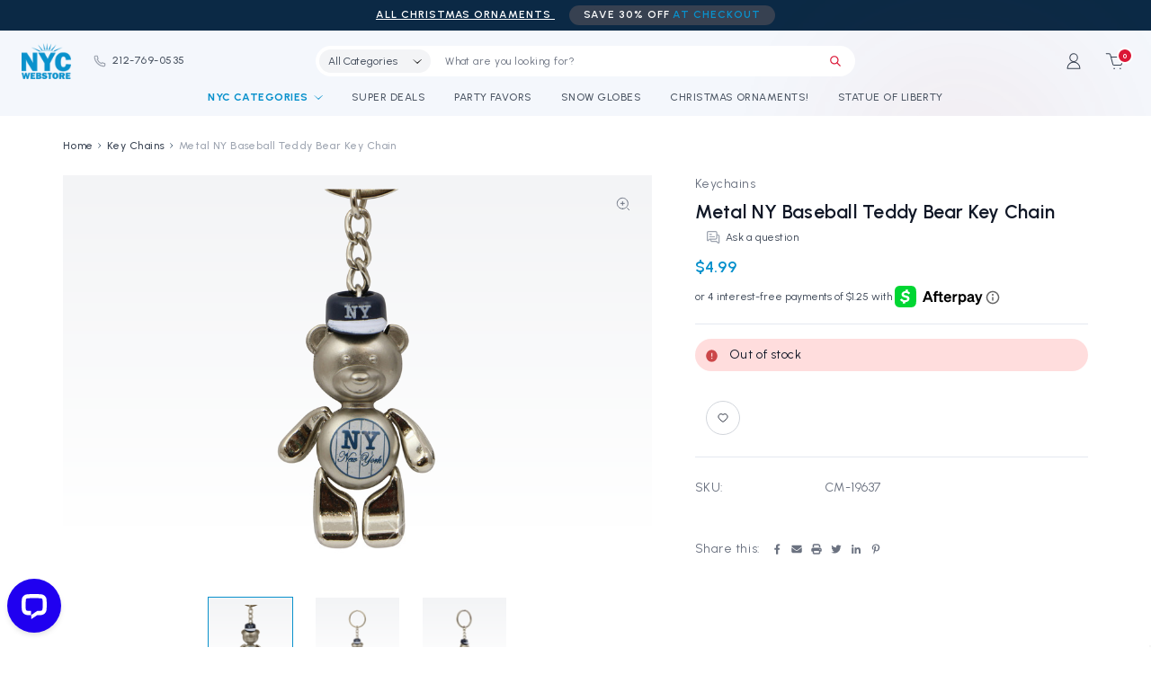

--- FILE ---
content_type: text/html; charset=UTF-8
request_url: https://www.nycwebstore.com/metal-ny-baseball-teddy-bear-key-chain/
body_size: 28287
content:


<!DOCTYPE html>
<html class="no-js" lang="en">
    <head>
        <title>Metal NY Baseball Teddy Bear Key Chain</title>
        <link rel="dns-prefetch preconnect" href="https://cdn11.bigcommerce.com/s-k77di" crossorigin><link rel="dns-prefetch preconnect" href="https://fonts.googleapis.com/" crossorigin><link rel="dns-prefetch preconnect" href="https://fonts.gstatic.com/" crossorigin>
        <meta property="product:price:amount" content="4.99" /><meta property="product:price:currency" content="USD" /><meta property="og:url" content="https://www.nycwebstore.com/metal-ny-baseball-teddy-bear-key-chain/" /><meta property="og:site_name" content="NYCwebStore.com" /><meta name="keywords" content="NY Yankees key chain, new York Yankee key chain, NY Yankees souvenir, New York Yankees souvenir, NY Yankees Teddy Bear key chain, new York Yankees Teddy Bear key chain, NY Yankees keychain, new York Yankees keychain, NY Yankees gift, new York Yankees gift, NY Yankees merchandise, new York Yankees merchandise"><meta name="description" content="Shop our exclusive New York Yankees Teddy Bear Metal Key Chain, featuring a movable teddy bear with NY New York on the chest. Elevate your style with this charming souvenir, crafted from heavy-duty brushed silver metal. Perfect as a gift or for yourself. Size: 2x1 IN."><link rel='canonical' href='https://www.nycwebstore.com/metal-ny-baseball-teddy-bear-key-chain/' /><meta name='platform' content='bigcommerce.stencil' /><meta property="og:type" content="product" />
<meta property="og:title" content="Metal NY Baseball Teddy Bear Key Chain" />
<meta property="og:description" content="Shop our exclusive New York Yankees Teddy Bear Metal Key Chain, featuring a movable teddy bear with NY New York on the chest. Elevate your style with this charming souvenir, crafted from heavy-duty brushed silver metal. Perfect as a gift or for yourself. Size: 2x1 IN." />
<meta property="og:image" content="https://cdn11.bigcommerce.com/s-k77di/products/2607/images/10063/keychain-baseball-bear-19637-zoom__84689.1601510401.220.220.jpg?c=2" />
<meta property="fb:admins" content="10151421860162716" />
<meta property="og:availability" content="oos" />
<meta property="pinterest:richpins" content="enabled" />
        
         

        <link href="https://cdn11.bigcommerce.com/s-k77di/product_images/favicon-32x32.png?t=1692972227" rel="shortcut icon">
        <meta name="viewport" content="width=device-width, initial-scale=1">

        <script>
            document.documentElement.className = document.documentElement.className.replace('no-js', 'js');
        </script>

        <script>
    function browserSupportsAllFeatures() {
        return window.Promise
            && window.fetch
            && window.URL
            && window.URLSearchParams
            && window.WeakMap
            // object-fit support
            && ('objectFit' in document.documentElement.style);
    }

    function loadScript(src) {
        var js = document.createElement('script');
        js.src = src;
        js.onerror = function () {
            console.error('Failed to load polyfill script ' + src);
        };
        document.head.appendChild(js);
    }

    if (!browserSupportsAllFeatures()) {
        loadScript('https://cdn11.bigcommerce.com/s-k77di/stencil/f55f78e0-7e64-013d-616f-5e5cafd335f6/e/45206a00-a6ca-013d-e179-662410f198fe/dist/theme-bundle.polyfills.js');
    }
</script>
        <script>window.consentManagerTranslations = `{"locale":"en","locales":{"consent_manager.data_collection_warning":"en","consent_manager.accept_all_cookies":"en","consent_manager.gdpr_settings":"en","consent_manager.data_collection_preferences":"en","consent_manager.manage_data_collection_preferences":"en","consent_manager.use_data_by_cookies":"en","consent_manager.data_categories_table":"en","consent_manager.allow":"en","consent_manager.accept":"en","consent_manager.deny":"en","consent_manager.dismiss":"en","consent_manager.reject_all":"en","consent_manager.category":"en","consent_manager.purpose":"en","consent_manager.functional_category":"en","consent_manager.functional_purpose":"en","consent_manager.analytics_category":"en","consent_manager.analytics_purpose":"en","consent_manager.targeting_category":"en","consent_manager.advertising_category":"en","consent_manager.advertising_purpose":"en","consent_manager.essential_category":"en","consent_manager.esential_purpose":"en","consent_manager.yes":"en","consent_manager.no":"en","consent_manager.not_available":"en","consent_manager.cancel":"en","consent_manager.save":"en","consent_manager.back_to_preferences":"en","consent_manager.close_without_changes":"en","consent_manager.unsaved_changes":"en","consent_manager.by_using":"en","consent_manager.agree_on_data_collection":"en","consent_manager.change_preferences":"en","consent_manager.cancel_dialog_title":"en","consent_manager.privacy_policy":"en","consent_manager.allow_category_tracking":"en","consent_manager.disallow_category_tracking":"en"},"translations":{"consent_manager.data_collection_warning":"We use cookies (and other similar technologies) to collect data to improve your shopping experience.","consent_manager.accept_all_cookies":"Accept All Cookies","consent_manager.gdpr_settings":"Settings","consent_manager.data_collection_preferences":"Website Data Collection Preferences","consent_manager.manage_data_collection_preferences":"Manage Website Data Collection Preferences","consent_manager.use_data_by_cookies":" uses data collected by cookies and JavaScript libraries to improve your shopping experience.","consent_manager.data_categories_table":"The table below outlines how we use this data by category. To opt out of a category of data collection, select 'No' and save your preferences.","consent_manager.allow":"Allow","consent_manager.accept":"Accept","consent_manager.deny":"Deny","consent_manager.dismiss":"Dismiss","consent_manager.reject_all":"Reject all","consent_manager.category":"Category","consent_manager.purpose":"Purpose","consent_manager.functional_category":"Functional","consent_manager.functional_purpose":"Enables enhanced functionality, such as videos and live chat. If you do not allow these, then some or all of these functions may not work properly.","consent_manager.analytics_category":"Analytics","consent_manager.analytics_purpose":"Provide statistical information on site usage, e.g., web analytics so we can improve this website over time.","consent_manager.targeting_category":"Targeting","consent_manager.advertising_category":"Advertising","consent_manager.advertising_purpose":"Used to create profiles or personalize content to enhance your shopping experience.","consent_manager.essential_category":"Essential","consent_manager.esential_purpose":"Essential for the site and any requested services to work, but do not perform any additional or secondary function.","consent_manager.yes":"Yes","consent_manager.no":"No","consent_manager.not_available":"N/A","consent_manager.cancel":"Cancel","consent_manager.save":"Save","consent_manager.back_to_preferences":"Back to Preferences","consent_manager.close_without_changes":"You have unsaved changes to your data collection preferences. Are you sure you want to close without saving?","consent_manager.unsaved_changes":"You have unsaved changes","consent_manager.by_using":"By using our website, you're agreeing to our","consent_manager.agree_on_data_collection":"By using our website, you're agreeing to the collection of data as described in our ","consent_manager.change_preferences":"You can change your preferences at any time","consent_manager.cancel_dialog_title":"Are you sure you want to cancel?","consent_manager.privacy_policy":"Privacy Policy","consent_manager.allow_category_tracking":"Allow [CATEGORY_NAME] tracking","consent_manager.disallow_category_tracking":"Disallow [CATEGORY_NAME] tracking"}}`;</script>

        <script>
            window.lazySizesConfig = window.lazySizesConfig || {};
            window.lazySizesConfig.loadMode = 1;
        </script>
        <script async src="https://cdn11.bigcommerce.com/s-k77di/stencil/f55f78e0-7e64-013d-616f-5e5cafd335f6/e/45206a00-a6ca-013d-e179-662410f198fe/dist/theme-bundle.head_async.js"></script>
        
        <link href="https://fonts.googleapis.com/css?family=Urbanist:600,400,500,700,100,300%7CUrbanist,600:&display=block" rel="stylesheet">
        
        <script async src="https://cdn11.bigcommerce.com/s-k77di/stencil/f55f78e0-7e64-013d-616f-5e5cafd335f6/e/45206a00-a6ca-013d-e179-662410f198fe/dist/theme-bundle.font.js"></script>

        <link data-stencil-stylesheet href="https://cdn11.bigcommerce.com/s-k77di/stencil/f55f78e0-7e64-013d-616f-5e5cafd335f6/e/45206a00-a6ca-013d-e179-662410f198fe/css/theme-f5e6a140-7e64-013d-616f-5e5cafd335f6.css" rel="stylesheet">

        <!-- Start Tracking Code for analytics_facebook -->

<script>
!function(f,b,e,v,n,t,s){if(f.fbq)return;n=f.fbq=function(){n.callMethod?n.callMethod.apply(n,arguments):n.queue.push(arguments)};if(!f._fbq)f._fbq=n;n.push=n;n.loaded=!0;n.version='2.0';n.queue=[];t=b.createElement(e);t.async=!0;t.src=v;s=b.getElementsByTagName(e)[0];s.parentNode.insertBefore(t,s)}(window,document,'script','https://connect.facebook.net/en_US/fbevents.js');

fbq('set', 'autoConfig', 'false', '731024240321343');
fbq('dataProcessingOptions', ['LDU'], 0, 0);
fbq('init', '731024240321343', {"external_id":"a7806fb9-21b8-4b7a-bb46-fd81bf9fed18"});
fbq('set', 'agent', 'bigcommerce', '731024240321343');

function trackEvents() {
    var pathName = window.location.pathname;

    fbq('track', 'PageView', {}, "");

    // Search events start -- only fire if the shopper lands on the /search.php page
    if (pathName.indexOf('/search.php') === 0 && getUrlParameter('search_query')) {
        fbq('track', 'Search', {
            content_type: 'product_group',
            content_ids: [],
            search_string: getUrlParameter('search_query')
        });
    }
    // Search events end

    // Wishlist events start -- only fire if the shopper attempts to add an item to their wishlist
    if (pathName.indexOf('/wishlist.php') === 0 && getUrlParameter('added_product_id')) {
        fbq('track', 'AddToWishlist', {
            content_type: 'product_group',
            content_ids: []
        });
    }
    // Wishlist events end

    // Lead events start -- only fire if the shopper subscribes to newsletter
    if (pathName.indexOf('/subscribe.php') === 0 && getUrlParameter('result') === 'success') {
        fbq('track', 'Lead', {});
    }
    // Lead events end

    // Registration events start -- only fire if the shopper registers an account
    if (pathName.indexOf('/login.php') === 0 && getUrlParameter('action') === 'account_created') {
        fbq('track', 'CompleteRegistration', {}, "");
    }
    // Registration events end

    

    function getUrlParameter(name) {
        var cleanName = name.replace(/[\[]/, '\[').replace(/[\]]/, '\]');
        var regex = new RegExp('[\?&]' + cleanName + '=([^&#]*)');
        var results = regex.exec(window.location.search);
        return results === null ? '' : decodeURIComponent(results[1].replace(/\+/g, ' '));
    }
}

if (window.addEventListener) {
    window.addEventListener("load", trackEvents, false)
}
</script>
<noscript><img height="1" width="1" style="display:none" alt="null" src="https://www.facebook.com/tr?id=731024240321343&ev=PageView&noscript=1&a=plbigcommerce1.2&eid="/></noscript>

<!-- End Tracking Code for analytics_facebook -->

<!-- Start Tracking Code for analytics_googleanalytics -->

<meta name="msvalidate.01" content="7FC4CD74C7A0B747E3F81C7E569AF886" />
<meta name="google-site-verification" content="m-BBCkLQ4htljHPpAwS6HGDZ5QhoChqYgozw2BK2GaE" />
<meta name="google-site-verification" content="m-BBCkLQ4htljHPpAwS6HGDZ5QhoChqYgozw2BK2GaE" />

<script> (function(i,s,o,g,r,a,m){i['GoogleAnalyticsObject']=r;i[r]=i[r]||function(){ (i[r].q=i[r].q||[]).push(arguments)},i[r].l=1*new Date();a=s.createElement(o), m=s.getElementsByTagName(o)[0];a.async=1;a.src=g;m.parentNode.insertBefore(a,m) })(window,document,'script','//www.google-analytics.com/analytics.js','ga'); ga('create', 'UA-905646-1', 'auto'); ga('send', 'pageview'); </script>

<!DOCTYPE HTML>
<meta name="p:domain_verify" content="d286bc60ed89be357f183bb12544ce1f"/>
<script type="text/javascript">
var gaJsHost = (("https:" == document.location.protocol) ? "https://ssl." : "https://ssl.");
document.write(unescape("%3Cscript src='" + gaJsHost + "google-analytics.com/ga.js' type='text/javascript'%3E%3C/script%3E"));
</script>
<script type="text/javascript">
try{
var pageTracker = _gat._getTracker("UA-905646-1");
pageTracker._trackPageview();
} catch(err) {}</script>

<meta name="p:domain_verify" content="d286bc60ed89be357f183bb12544ce1f"/>

<!-- Facebook Conversion Code for yotpo_checkouts_pixel --> <script>(function() { var _fbq = window._fbq || (window._fbq = []); if (!_fbq.loaded) { var fbds = document.createElement('script'); fbds.async = true; fbds.src = 'https://connect.facebook.net/en_US/fbds.js'; var s = document.getElementsByTagName('script')[0]; s.parentNode.insertBefore(fbds, s); _fbq.loaded = true; } })(); window._fbq = window._fbq || []; window._fbq.push(['track', '6041799220297', {'value':'0.01','currency':'USD'}]); </script> <noscript><img height="1" width="1" alt="" style="display:none" src="https://www.facebook.com/tr?ev=6041799220297&amp;cd[value]=0.01&amp;cd[currency]=USD&amp;noscript=1" /></noscript>

<!-- Start Alexa Certify Javascript -->
<script type="text/javascript">
_atrk_opts = { atrk_acct:"K8eQh1aon8008t", domain:"nycwebstore.com",dynamic: true};
(function() { var as = document.createElement('script'); as.type = 'text/javascript'; as.async = true; as.src = "https://d31qbv1cthcecs.cloudfront.net/atrk.js"; var s = document.getElementsByTagName('script')[0];s.parentNode.insertBefore(as, s); })();
</script>
<noscript><img src="https://d5nxst8fruw4z.cloudfront.net/atrk.gif?account=K8eQh1aon8008t" style="display:none" height="1" width="1" alt="" /></noscript>
<!-- End Alexa Certify Javascript -->  

<meta name="p:domain_verify" content="2477d6eca31026e9c453e8d08f2744c5"/>

<!-- End Tracking Code for analytics_googleanalytics -->

<!-- Start Tracking Code for analytics_googleanalytics4 -->

<script data-cfasync="false" src="https://cdn11.bigcommerce.com/shared/js/google_analytics4_bodl_subscribers-358423becf5d870b8b603a81de597c10f6bc7699.js" integrity="sha256-gtOfJ3Avc1pEE/hx6SKj/96cca7JvfqllWA9FTQJyfI=" crossorigin="anonymous"></script>
<script data-cfasync="false">
  (function () {
    window.dataLayer = window.dataLayer || [];

    function gtag(){
        dataLayer.push(arguments);
    }

    function initGA4(event) {
         function setupGtag() {
            function configureGtag() {
                gtag('js', new Date());
                gtag('set', 'developer_id.dMjk3Nj', true);
                gtag('config', 'G-NJ5PY7EXGV');
            }

            var script = document.createElement('script');

            script.src = 'https://www.googletagmanager.com/gtag/js?id=G-NJ5PY7EXGV';
            script.async = true;
            script.onload = configureGtag;

            document.head.appendChild(script);
        }

        setupGtag();

        if (typeof subscribeOnBodlEvents === 'function') {
            subscribeOnBodlEvents('G-NJ5PY7EXGV', false);
        }

        window.removeEventListener(event.type, initGA4);
    }

    

    var eventName = document.readyState === 'complete' ? 'consentScriptsLoaded' : 'DOMContentLoaded';
    window.addEventListener(eventName, initGA4, false);
  })()
</script>

<!-- End Tracking Code for analytics_googleanalytics4 -->

<!-- Start Tracking Code for analytics_siteverification -->

<meta name="msvalidate.01" content="2610D807AA31BA6EED6C5674C1AB74FC" />
<!-- Global site tag (gtag.js) - Google Ads: 1071913295 -->
<script async src="https://www.googletagmanager.com/gtag/js?id=AW-1071913295"></script>
<script>
  window.dataLayer = window.dataLayer || [];
  function gtag(){dataLayer.push(arguments);}
  gtag('js', new Date());

  gtag('config', 'AW-1071913295');
</script>
<!-- Event snippet for Other conversion page -->
<script>
  gtag('event', 'conversion', {
      'send_to': 'AW-1071913295/7UTkCMbE_wEQz7KQ_wM',
      'value': 1.0,
      'currency': 'USD'
  });
</script>


<!-- End Tracking Code for analytics_siteverification -->


<script type="text/javascript" src="https://checkout-sdk.bigcommerce.com/v1/loader.js" defer ></script>
<script src="https://www.google.com/recaptcha/api.js" async defer></script>
<script type="text/javascript">
var BCData = {"product_attributes":{"sku":"CM-19637","upc":"780450196378","mpn":"19637","gtin":"780450196378","weight":null,"base":true,"image":null,"price":{"without_tax":{"formatted":"$4.99","value":4.99,"currency":"USD"},"tax_label":"Tax"},"out_of_stock_behavior":"label_option","out_of_stock_message":"Out of stock","available_modifier_values":[],"in_stock_attributes":[],"stock":0,"instock":false,"stock_message":"Out of stock","purchasable":true,"purchasing_message":"The selected product combination is currently unavailable.","call_for_price_message":null}};
</script>
<script src="https://appdevelopergroup.co/apps/bc_smartbar/js/smartbar.js?shop=dd106893a39ce3e3ad22326b1e16e08f"></script>
 <script data-cfasync="false" src="https://microapps.bigcommerce.com/bodl-events/1.9.4/index.js" integrity="sha256-Y0tDj1qsyiKBRibKllwV0ZJ1aFlGYaHHGl/oUFoXJ7Y=" nonce="" crossorigin="anonymous"></script>
 <script data-cfasync="false" nonce="">

 (function() {
    function decodeBase64(base64) {
       const text = atob(base64);
       const length = text.length;
       const bytes = new Uint8Array(length);
       for (let i = 0; i < length; i++) {
          bytes[i] = text.charCodeAt(i);
       }
       const decoder = new TextDecoder();
       return decoder.decode(bytes);
    }
    window.bodl = JSON.parse(decodeBase64("[base64]"));
 })()

 </script>

<script nonce="">
(function () {
    var xmlHttp = new XMLHttpRequest();

    xmlHttp.open('POST', 'https://bes.gcp.data.bigcommerce.com/nobot');
    xmlHttp.setRequestHeader('Content-Type', 'application/json');
    xmlHttp.send('{"store_id":"452467","timezone_offset":"-5.0","timestamp":"2026-01-24T06:27:17.21918100Z","visit_id":"5e10fc89-4718-4775-aca2-f6cb42bfb6d6","channel_id":1}');
})();
</script>

    </head>
    <body class="type-product">
        <svg data-src="https://cdn11.bigcommerce.com/s-k77di/stencil/f55f78e0-7e64-013d-616f-5e5cafd335f6/e/45206a00-a6ca-013d-e179-662410f198fe/img/icon-sprite.svg" class="icons-svg-sprite"></svg>

        <a href="#main-content" class="skip-to-main-link">Skip to main content</a>

<header class="header" role="banner">
    <div class="header-bg"></div>
    <div class="header_topbar">
        <div data-content-region="header_pencil_banner_top--global"></div>
        <div class="pencil-banner">
            <!--
            <p>ALL Christmas Ornaments<span class="pencil-banner_heighlight">SAVE 30% OFF<span class="color-primary"> at Checkout</span></span></p>
-->
            <p>
  <a href="https://www.nycwebstore.com/brands/Christmas-Ornaments.html?sort=bestselling" target="_blank" style="color: white; text-decoration: underline;">
    ALL Christmas Ornaments
  </a>
  <span class="pencil-banner_heighlight">
    SAVE 30% OFF
    <span class="color-primary"> at Checkout</span>
  </span>
</p>
        </div>
    </div>
    <div class="header_main">
        <a href="#" class="mobileMenu-toggle" data-mobile-menu-toggle="menu">
            <span class="mobileMenu-toggleIcon">Toggle menu</span>
        </a>
        <div class="header-left">
                <div class="header-logo header-logo--center">
                    <a href="https://www.nycwebstore.com/" class="header-logo__link" data-header-logo-link>
        <div class="header-logo-image-container">
            <img class="header-logo-image"
                 src="https://cdn11.bigcommerce.com/s-k77di/images/stencil/155x100/nyc-logo_1691043521__64465.original.png"
                 srcset="https://cdn11.bigcommerce.com/s-k77di/images/stencil/250x100/nyc-logo_1691043521__64465.original.png"
                 alt="NYCwebStore.com"
                 title="NYCwebStore.com">
        </div>
</a>
                </div>
            <span class="store-phone"><a href="tel:212-769-0535" aria-label="Phone"><svg><use xlink:href="#icon-phone"></use></svg>212-769-0535</a></span>
        </div>
        <div class="navPages-container sticky-nav" data-menu>
            <nav class="navPages">
    <div class="navPages-quickSearch">
        <div class="search-box">
    <form class="form" id="headerQuickSearchForm" onsubmit="return false" data-url="/search.php" data-quick-search-form>
        <fieldset class="form-fieldset">
            <div class="form-field">
                <label class="is-srOnly" for="nav-menu-quick-search">Search</label>
                <input class="form-input"
                       data-search-quick
                       name="nav-menu-quick-search"
                       id="nav-menu-quick-search"
                       data-error-message="Search field cannot be empty."
                       placeholder="What are you looking for?"
                       autocomplete="off"
                >
                <button class="button-search" type="button" name="button">
                    <svg><use xlink:href="#icon-search"></use></svg>
                </button>
            </div>
        </fieldset>
    </form>
    <section class="quickSearchResults" data-bind="html: results"></section>
    <p role="status"
       aria-live="polite"
       class="aria-description--hidden"
       data-search-aria-message-predefined-text="product results for"
    ></p>
</div>
    </div>
    <ul class="navPages-list sf-menu">
        <li class="navPages-item">
            <a class="navPages-action has-subMenu highlight" href="/categories/" data-collapsible="shopByCategories" aria-label="Shop By Categories">NYC Categories
                <i class="icon navPages-action-moreIcon" data-collapsible="shopByCategories" aria-hidden="true">
                    <svg><use href="#icon-theme-arrow-down"></use></svg>
                </i>  
            </a>
            
            <div class="navPage-subMenu" id="shopByCategories" aria-hidden="true" tabindex="-1">
                <div class="back-menu"><svg><use href="#icon-theme-arrow-down"></use></svg> Back</div>
                <ul class="navPage-subMenu-list">
                    <li class="navPage-subMenu-item mobile-view">
                        <a class="navPages-action" href="/categories/" aria-label="All Categories">
                        All Categories
                        </a>
                    </li>
                        <li class="navPage-subMenu-item">
                            <a class="navPages-action has-subMenu" href="https://www.nycwebstore.com/apparel/">
    Apparel
    <i class="icon navPages-action-moreIcon" aria-hidden="true">
        <svg><use href="#icon-theme-arrow-down" /></svg>
    </i>
</a>
<ul class="navPage-subMenu-list">
    <li class="navPage-subMenu-item mobile-view">
        <a class="navPage-subMenu-action navPages-action"
           href="https://www.nycwebstore.com/apparel/"
           aria-label="All Apparel"
        >
            All Apparel
        </a>
    </li>
        <li class="navPage-subMenu-item">
                <a class="navPage-subMenu-action navPages-action"
                   href="https://www.nycwebstore.com/caps/"
                   aria-label="Caps"
                >
                    Caps
                </a>
        </li>
        <li class="navPage-subMenu-item">
                <a class="navPage-subMenu-action navPages-action"
                   href="https://www.nycwebstore.com/unisex/"
                   aria-label="Unisex"
                >
                    Unisex
                </a>
        </li>
        <li class="navPage-subMenu-item">
                <a class="navPage-subMenu-action navPages-action"
                   href="https://www.nycwebstore.com/women/"
                   aria-label="Women"
                >
                    Women
                </a>
        </li>
        <li class="navPage-subMenu-item">
                <a class="navPage-subMenu-action navPages-action"
                   href="https://www.nycwebstore.com/youth/"
                   aria-label="Youth"
                >
                    Youth
                </a>
        </li>
</ul>
                        </li>
                        <li class="navPage-subMenu-item">
                            <a class="navPages-action"
   href="https://www.nycwebstore.com/books-and-calendars/"
   aria-label="Books and Calendars"
>
    Books and Calendars
</a>
                        </li>
                        <li class="navPage-subMenu-item">
                            <a class="navPages-action"
   href="https://www.nycwebstore.com/christmas-ornaments/"
   aria-label="Christmas Ornaments"
>
    Christmas Ornaments
</a>
                        </li>
                        <li class="navPage-subMenu-item">
                            <a class="navPages-action"
   href="https://www.nycwebstore.com/corporate-gifts/"
   aria-label="Corporate Gifts"
>
    Corporate Gifts
</a>
                        </li>
                        <li class="navPage-subMenu-item">
                            <a class="navPages-action"
   href="https://www.nycwebstore.com/cufflinks-jewelry/"
   aria-label="Cufflinks and Jewelry"
>
    Cufflinks and Jewelry
</a>
                        </li>
                        <li class="navPage-subMenu-item">
                            <a class="navPages-action"
   href="https://www.nycwebstore.com/fdny/"
   aria-label="FDNY"
>
    FDNY
</a>
                        </li>
                        <li class="navPage-subMenu-item">
                            <a class="navPages-action"
   href="https://www.nycwebstore.com/frames/"
   aria-label="Frames"
>
    Frames
</a>
                        </li>
                        <li class="navPage-subMenu-item">
                            <a class="navPages-action"
   href="https://www.nycwebstore.com/sale/"
   aria-label="GREAT FINDS!"
>
    GREAT FINDS!
</a>
                        </li>
                        <li class="navPage-subMenu-item">
                            <a class="navPages-action has-subMenu" href="https://www.nycwebstore.com/holidays/">
    Holidays
    <i class="icon navPages-action-moreIcon" aria-hidden="true">
        <svg><use href="#icon-theme-arrow-down" /></svg>
    </i>
</a>
<ul class="navPage-subMenu-list">
    <li class="navPage-subMenu-item mobile-view">
        <a class="navPage-subMenu-action navPages-action"
           href="https://www.nycwebstore.com/holidays/"
           aria-label="All Holidays"
        >
            All Holidays
        </a>
    </li>
        <li class="navPage-subMenu-item">
                <a class="navPage-subMenu-action navPages-action"
                   href="https://www.nycwebstore.com/4th-of-july-in-nyc/"
                   aria-label="4th of July in NYC"
                >
                    4th of July in NYC
                </a>
        </li>
        <li class="navPage-subMenu-item">
                <a class="navPage-subMenu-action navPages-action"
                   href="https://www.nycwebstore.com/christmas/"
                   aria-label="Christmas"
                >
                    Christmas
                </a>
        </li>
        <li class="navPage-subMenu-item">
                <a class="navPage-subMenu-action navPages-action"
                   href="https://www.nycwebstore.com/st-patricks-day/"
                   aria-label="St. Patrick&#x27;s Day"
                >
                    St. Patrick&#x27;s Day
                </a>
        </li>
        <li class="navPage-subMenu-item">
                <a class="navPage-subMenu-action navPages-action"
                   href="https://www.nycwebstore.com/thanksgiving/"
                   aria-label="Thanksgiving"
                >
                    Thanksgiving
                </a>
        </li>
</ul>
                        </li>
                        <li class="navPage-subMenu-item">
                            <a class="navPages-action"
   href="https://www.nycwebstore.com/i-love-ny/"
   aria-label="I Love NY"
>
    I Love NY
</a>
                        </li>
                        <li class="navPage-subMenu-item">
                            <a class="navPages-action"
   href="https://www.nycwebstore.com/key-chains/"
   aria-label="Key Chains"
>
    Key Chains
</a>
                        </li>
                        <li class="navPage-subMenu-item">
                            <a class="navPages-action"
   href="https://www.nycwebstore.com/kitchen-and-bar/"
   aria-label="Kitchen and Bar"
>
    Kitchen and Bar
</a>
                        </li>
                        <li class="navPage-subMenu-item">
                            <a class="navPages-action has-subMenu" href="https://www.nycwebstore.com/landmarks/">
    Landmarks
    <i class="icon navPages-action-moreIcon" aria-hidden="true">
        <svg><use href="#icon-theme-arrow-down" /></svg>
    </i>
</a>
<ul class="navPage-subMenu-list">
    <li class="navPage-subMenu-item mobile-view">
        <a class="navPage-subMenu-action navPages-action"
           href="https://www.nycwebstore.com/landmarks/"
           aria-label="All Landmarks"
        >
            All Landmarks
        </a>
    </li>
        <li class="navPage-subMenu-item">
                <a class="navPage-subMenu-action navPages-action"
                   href="https://www.nycwebstore.com/brooklyn/"
                   aria-label="Brooklyn"
                >
                    Brooklyn
                </a>
        </li>
        <li class="navPage-subMenu-item">
                <a class="navPage-subMenu-action navPages-action"
                   href="https://www.nycwebstore.com/central-park/"
                   aria-label="Central Park"
                >
                    Central Park
                </a>
        </li>
        <li class="navPage-subMenu-item">
                <a class="navPage-subMenu-action navPages-action"
                   href="https://www.nycwebstore.com/chrysler-building/"
                   aria-label="Chrysler Building"
                >
                    Chrysler Building
                </a>
        </li>
        <li class="navPage-subMenu-item">
                <a class="navPage-subMenu-action navPages-action"
                   href="https://www.nycwebstore.com/empire-state-building/"
                   aria-label="Empire State Building"
                >
                    Empire State Building
                </a>
        </li>
        <li class="navPage-subMenu-item">
                <a class="navPage-subMenu-action navPages-action"
                   href="https://www.nycwebstore.com/flatiron-building/"
                   aria-label="Flatiron Building"
                >
                    Flatiron Building
                </a>
        </li>
        <li class="navPage-subMenu-item">
                <a class="navPage-subMenu-action navPages-action"
                   href="https://www.nycwebstore.com/little-italy/"
                   aria-label="Little Italy"
                >
                    Little Italy
                </a>
        </li>
        <li class="navPage-subMenu-item">
                <a class="navPage-subMenu-action navPages-action"
                   href="https://www.nycwebstore.com/rockefeller-center/"
                   aria-label="Rockefeller Center"
                >
                    Rockefeller Center
                </a>
        </li>
        <li class="navPage-subMenu-item">
                <a class="navPage-subMenu-action navPages-action"
                   href="https://www.nycwebstore.com/soho/"
                   aria-label="SOHO"
                >
                    SOHO
                </a>
        </li>
        <li class="navPage-subMenu-item">
                <a class="navPage-subMenu-action navPages-action"
                   href="https://www.nycwebstore.com/statue-of-liberty/"
                   aria-label="Statue of Liberty"
                >
                    Statue of Liberty
                </a>
        </li>
        <li class="navPage-subMenu-item">
                <a class="navPage-subMenu-action navPages-action"
                   href="https://www.nycwebstore.com/times-square-and-broadway/"
                   aria-label="Times Square and Broadway"
                >
                    Times Square and Broadway
                </a>
        </li>
        <li class="navPage-subMenu-item">
                <a class="navPage-subMenu-action navPages-action"
                   href="https://www.nycwebstore.com/world-trade-center/"
                   aria-label="World Trade Center"
                >
                    World Trade Center
                </a>
        </li>
</ul>
                        </li>
                        <li class="navPage-subMenu-item">
                            <a class="navPages-action"
   href="https://www.nycwebstore.com/magnets/"
   aria-label="Magnets"
>
    Magnets
</a>
                        </li>
                        <li class="navPage-subMenu-item">
                            <a class="navPages-action"
   href="https://www.nycwebstore.com/nasa/"
   aria-label="NASA"
>
    NASA
</a>
                        </li>
                        <li class="navPage-subMenu-item">
                            <a class="navPages-action"
   href="https://www.nycwebstore.com/nypd/"
   aria-label="NYPD"
>
    NYPD
</a>
                        </li>
                        <li class="navPage-subMenu-item">
                            <a class="navPages-action"
   href="https://www.nycwebstore.com/party-ideas/"
   aria-label="Party Favors"
>
    Party Favors
</a>
                        </li>
                        <li class="navPage-subMenu-item">
                            <a class="navPages-action"
   href="https://www.nycwebstore.com/pens-and-pencils/"
   aria-label="Pens and Pencils"
>
    Pens and Pencils
</a>
                        </li>
                        <li class="navPage-subMenu-item">
                            <a class="navPages-action"
   href="https://www.nycwebstore.com/note-cards/"
   aria-label="Post Cards"
>
    Post Cards
</a>
                        </li>
                        <li class="navPage-subMenu-item">
                            <a class="navPages-action"
   href="https://www.nycwebstore.com/snow-globes/"
   aria-label="Snow Globes"
>
    Snow Globes
</a>
                        </li>
                        <li class="navPage-subMenu-item">
                            <a class="navPages-action activePage"
   href="https://www.nycwebstore.com/sports/"
   aria-label="Sports"
>
    Sports
</a>
                        </li>
                        <li class="navPage-subMenu-item">
                            <a class="navPages-action"
   href="https://www.nycwebstore.com/statues-and-models/"
   aria-label="Statues and Models"
>
    Statues and Models
</a>
                        </li>
                        <li class="navPage-subMenu-item">
                            <a class="navPages-action"
   href="https://www.nycwebstore.com/subway/"
   aria-label="Subway"
>
    Subway
</a>
                        </li>
                        <li class="navPage-subMenu-item">
                            <a class="navPages-action"
   href="https://www.nycwebstore.com/sweet-treats/"
   aria-label="Sweet Treats"
>
    Sweet Treats
</a>
                        </li>
                        <li class="navPage-subMenu-item">
                            <a class="navPages-action"
   href="https://www.nycwebstore.com/taxi/"
   aria-label="Taxi"
>
    Taxi
</a>
                        </li>
                        <li class="navPage-subMenu-item">
                            <a class="navPages-action"
   href="https://www.nycwebstore.com/totes-and-bags/"
   aria-label="Totes and Bags"
>
    Totes and Bags
</a>
                        </li>
                        <li class="navPage-subMenu-item">
                            <a class="navPages-action"
   href="https://www.nycwebstore.com/toys-and-games/"
   aria-label="Toys and Games"
>
    Toys and Games
</a>
                        </li>
                        <li class="navPage-subMenu-item">
                            <a class="navPages-action has-subMenu" href="https://www.nycwebstore.com/us-cities/">
    US Cities
    <i class="icon navPages-action-moreIcon" aria-hidden="true">
        <svg><use href="#icon-theme-arrow-down" /></svg>
    </i>
</a>
<ul class="navPage-subMenu-list">
    <li class="navPage-subMenu-item mobile-view">
        <a class="navPage-subMenu-action navPages-action"
           href="https://www.nycwebstore.com/us-cities/"
           aria-label="All US Cities"
        >
            All US Cities
        </a>
    </li>
        <li class="navPage-subMenu-item">
                <a class="navPage-subMenu-action navPages-action"
                   href="https://www.nycwebstore.com/alaska/"
                   aria-label="Alaska"
                >
                    Alaska
                </a>
        </li>
        <li class="navPage-subMenu-item">
                <a class="navPage-subMenu-action navPages-action"
                   href="https://www.nycwebstore.com/americana/"
                   aria-label="Americana"
                >
                    Americana
                </a>
        </li>
        <li class="navPage-subMenu-item">
                <a class="navPage-subMenu-action navPages-action"
                   href="https://www.nycwebstore.com/atlanta/"
                   aria-label="Atlanta"
                >
                    Atlanta
                </a>
        </li>
        <li class="navPage-subMenu-item">
                <a class="navPage-subMenu-action navPages-action"
                   href="https://www.nycwebstore.com/baltimore/"
                   aria-label="Baltimore"
                >
                    Baltimore
                </a>
        </li>
        <li class="navPage-subMenu-item">
                <a class="navPage-subMenu-action navPages-action"
                   href="https://www.nycwebstore.com/boston/"
                   aria-label="Boston"
                >
                    Boston
                </a>
        </li>
        <li class="navPage-subMenu-item">
                <a class="navPage-subMenu-action navPages-action"
                   href="https://www.nycwebstore.com/california/"
                   aria-label="California"
                >
                    California
                </a>
        </li>
        <li class="navPage-subMenu-item">
                <a class="navPage-subMenu-action navPages-action"
                   href="https://www.nycwebstore.com/chicago/"
                   aria-label="Chicago"
                >
                    Chicago
                </a>
        </li>
        <li class="navPage-subMenu-item">
                <a class="navPage-subMenu-action navPages-action"
                   href="https://www.nycwebstore.com/colorado/"
                   aria-label="Colorado"
                >
                    Colorado
                </a>
        </li>
        <li class="navPage-subMenu-item">
                <a class="navPage-subMenu-action navPages-action"
                   href="https://www.nycwebstore.com/detroit/"
                   aria-label="Detroit"
                >
                    Detroit
                </a>
        </li>
        <li class="navPage-subMenu-item">
                <a class="navPage-subMenu-action navPages-action"
                   href="https://www.nycwebstore.com/florida/"
                   aria-label="Florida"
                >
                    Florida
                </a>
        </li>
        <li class="navPage-subMenu-item">
                <a class="navPage-subMenu-action navPages-action"
                   href="https://www.nycwebstore.com/hawaii/"
                   aria-label="Hawaii"
                >
                    Hawaii
                </a>
        </li>
        <li class="navPage-subMenu-item">
                <a class="navPage-subMenu-action navPages-action"
                   href="https://www.nycwebstore.com/las-vegas/"
                   aria-label="Las Vegas"
                >
                    Las Vegas
                </a>
        </li>
        <li class="navPage-subMenu-item">
                <a class="navPage-subMenu-action navPages-action"
                   href="https://www.nycwebstore.com/nashville/"
                   aria-label="Nashville"
                >
                    Nashville
                </a>
        </li>
        <li class="navPage-subMenu-item">
                <a class="navPage-subMenu-action navPages-action"
                   href="https://www.nycwebstore.com/national-parks/"
                   aria-label="National Parks"
                >
                    National Parks
                </a>
        </li>
        <li class="navPage-subMenu-item">
                <a class="navPage-subMenu-action navPages-action"
                   href="https://www.nycwebstore.com/new-jersey/"
                   aria-label="New Jersey"
                >
                    New Jersey
                </a>
        </li>
        <li class="navPage-subMenu-item">
                <a class="navPage-subMenu-action navPages-action"
                   href="https://www.nycwebstore.com/new-mexico/"
                   aria-label="New Mexico"
                >
                    New Mexico
                </a>
        </li>
        <li class="navPage-subMenu-item">
                <a class="navPage-subMenu-action navPages-action"
                   href="https://www.nycwebstore.com/new-orleans/"
                   aria-label="New Orleans"
                >
                    New Orleans
                </a>
        </li>
        <li class="navPage-subMenu-item">
                <a class="navPage-subMenu-action navPages-action"
                   href="https://www.nycwebstore.com/north-carolina/"
                   aria-label="North Carolina"
                >
                    North Carolina
                </a>
        </li>
        <li class="navPage-subMenu-item">
                <a class="navPage-subMenu-action navPages-action"
                   href="https://www.nycwebstore.com/ohio/"
                   aria-label="Ohio"
                >
                    Ohio
                </a>
        </li>
        <li class="navPage-subMenu-item">
                <a class="navPage-subMenu-action navPages-action"
                   href="https://www.nycwebstore.com/pennsylvania/"
                   aria-label="Pennsylvania"
                >
                    Pennsylvania
                </a>
        </li>
        <li class="navPage-subMenu-item">
                <a class="navPage-subMenu-action navPages-action"
                   href="https://www.nycwebstore.com/portland/"
                   aria-label="Portland"
                >
                    Portland
                </a>
        </li>
        <li class="navPage-subMenu-item">
                <a class="navPage-subMenu-action navPages-action"
                   href="https://www.nycwebstore.com/san-francisco/"
                   aria-label="San Francisco"
                >
                    San Francisco
                </a>
        </li>
        <li class="navPage-subMenu-item">
                <a class="navPage-subMenu-action navPages-action"
                   href="https://www.nycwebstore.com/seattle/"
                   aria-label="Seattle"
                >
                    Seattle
                </a>
        </li>
        <li class="navPage-subMenu-item">
                <a class="navPage-subMenu-action navPages-action"
                   href="https://www.nycwebstore.com/south-carolina/"
                   aria-label="South Carolina"
                >
                    South Carolina
                </a>
        </li>
        <li class="navPage-subMenu-item">
                <a class="navPage-subMenu-action navPages-action"
                   href="https://www.nycwebstore.com/st-louis/"
                   aria-label="St. Louis"
                >
                    St. Louis
                </a>
        </li>
        <li class="navPage-subMenu-item">
                <a class="navPage-subMenu-action navPages-action"
                   href="https://www.nycwebstore.com/texas/"
                   aria-label="Texas"
                >
                    Texas
                </a>
        </li>
        <li class="navPage-subMenu-item">
                <a class="navPage-subMenu-action navPages-action"
                   href="https://www.nycwebstore.com/utah/"
                   aria-label="Utah"
                >
                    Utah
                </a>
        </li>
        <li class="navPage-subMenu-item">
                <a class="navPage-subMenu-action navPages-action"
                   href="https://www.nycwebstore.com/washington-dc/"
                   aria-label="Washington DC"
                >
                    Washington DC
                </a>
        </li>
        <li class="navPage-subMenu-item">
                <a class="navPage-subMenu-action navPages-action"
                   href="https://www.nycwebstore.com/wildlife/"
                   aria-label="Wildlife"
                >
                    Wildlife
                </a>
        </li>
</ul>
                        </li>
                        <li class="navPage-subMenu-item">
                            <a class="navPages-action has-subMenu" href="https://www.nycwebstore.com/world-cities/">
    World Cities
    <i class="icon navPages-action-moreIcon" aria-hidden="true">
        <svg><use href="#icon-theme-arrow-down" /></svg>
    </i>
</a>
<ul class="navPage-subMenu-list">
    <li class="navPage-subMenu-item mobile-view">
        <a class="navPage-subMenu-action navPages-action"
           href="https://www.nycwebstore.com/world-cities/"
           aria-label="All World Cities"
        >
            All World Cities
        </a>
    </li>
        <li class="navPage-subMenu-item">
                <a class="navPage-subMenu-action navPages-action"
                   href="https://www.nycwebstore.com/africa/"
                   aria-label="Africa"
                >
                    Africa
                </a>
        </li>
        <li class="navPage-subMenu-item">
                <a class="navPage-subMenu-action navPages-action"
                   href="https://www.nycwebstore.com/asia/"
                   aria-label="Asia"
                >
                    Asia
                </a>
        </li>
        <li class="navPage-subMenu-item">
                <a class="navPage-subMenu-action navPages-action"
                   href="https://www.nycwebstore.com/australia/"
                   aria-label="Australia"
                >
                    Australia
                </a>
        </li>
        <li class="navPage-subMenu-item">
                <a class="navPage-subMenu-action navPages-action"
                   href="https://www.nycwebstore.com/canada/"
                   aria-label="Canada"
                >
                    Canada
                </a>
        </li>
        <li class="navPage-subMenu-item">
                <a class="navPage-subMenu-action navPages-action"
                   href="https://www.nycwebstore.com/caribbean/"
                   aria-label="Caribbean"
                >
                    Caribbean
                </a>
        </li>
        <li class="navPage-subMenu-item">
                <a class="navPage-subMenu-action navPages-action"
                   href="https://www.nycwebstore.com/china/"
                   aria-label="China"
                >
                    China
                </a>
        </li>
        <li class="navPage-subMenu-item">
                <a class="navPage-subMenu-action navPages-action"
                   href="https://www.nycwebstore.com/eastern-europe/"
                   aria-label="Eastern Europe"
                >
                    Eastern Europe
                </a>
        </li>
        <li class="navPage-subMenu-item">
                <a class="navPage-subMenu-action navPages-action"
                   href="https://www.nycwebstore.com/england/"
                   aria-label="England"
                >
                    England
                </a>
        </li>
        <li class="navPage-subMenu-item">
                <a class="navPage-subMenu-action navPages-action"
                   href="https://www.nycwebstore.com/france/"
                   aria-label="France"
                >
                    France
                </a>
        </li>
        <li class="navPage-subMenu-item">
                <a class="navPage-subMenu-action navPages-action"
                   href="https://www.nycwebstore.com/germany/"
                   aria-label="Germany"
                >
                    Germany
                </a>
        </li>
        <li class="navPage-subMenu-item">
                <a class="navPage-subMenu-action navPages-action"
                   href="https://www.nycwebstore.com/greece/"
                   aria-label="greece"
                >
                    greece
                </a>
        </li>
        <li class="navPage-subMenu-item">
                <a class="navPage-subMenu-action navPages-action"
                   href="https://www.nycwebstore.com/ireland/"
                   aria-label="Ireland"
                >
                    Ireland
                </a>
        </li>
        <li class="navPage-subMenu-item">
                <a class="navPage-subMenu-action navPages-action"
                   href="https://www.nycwebstore.com/italy/"
                   aria-label="Italy"
                >
                    Italy
                </a>
        </li>
        <li class="navPage-subMenu-item">
                <a class="navPage-subMenu-action navPages-action"
                   href="https://www.nycwebstore.com/japan/"
                   aria-label="Japan"
                >
                    Japan
                </a>
        </li>
        <li class="navPage-subMenu-item">
                <a class="navPage-subMenu-action navPages-action"
                   href="https://www.nycwebstore.com/mexico/"
                   aria-label="Mexico"
                >
                    Mexico
                </a>
        </li>
        <li class="navPage-subMenu-item">
                <a class="navPage-subMenu-action navPages-action"
                   href="https://www.nycwebstore.com/other/"
                   aria-label="other"
                >
                    other
                </a>
        </li>
        <li class="navPage-subMenu-item">
                <a class="navPage-subMenu-action navPages-action"
                   href="https://www.nycwebstore.com/other-europe/"
                   aria-label="Other Europe"
                >
                    Other Europe
                </a>
        </li>
        <li class="navPage-subMenu-item">
                <a class="navPage-subMenu-action navPages-action"
                   href="https://www.nycwebstore.com/russia/"
                   aria-label="Russia"
                >
                    Russia
                </a>
        </li>
        <li class="navPage-subMenu-item">
                <a class="navPage-subMenu-action navPages-action"
                   href="https://www.nycwebstore.com/scandinavia/"
                   aria-label="Scandinavia"
                >
                    Scandinavia
                </a>
        </li>
        <li class="navPage-subMenu-item">
                <a class="navPage-subMenu-action navPages-action"
                   href="https://www.nycwebstore.com/south-america/"
                   aria-label="South America"
                >
                    South America
                </a>
        </li>
        <li class="navPage-subMenu-item">
                <a class="navPage-subMenu-action navPages-action"
                   href="https://www.nycwebstore.com/spain/"
                   aria-label="Spain"
                >
                    Spain
                </a>
        </li>
</ul>
                        </li>
                </ul>
            </div>
        </li>
        <li class="navPages-item">
            <a class="navPages-action" href="/super-deals/"  aria-label="Discounts and Coupons">Super Deals</a>
        </li>
        <li class="navPages-item">
            <a class="navPages-action" href="/party-ideas/"  aria-label="NYC Party Favors">Party Favors</a>
        </li>
        <li class="navPages-item">
            <a class="navPages-action" href="/snow-globes/"  aria-label="NYC Snow Globes">Snow Globes</a>
        </li>
        <li class="navPages-item">
            <a class="navPages-action" href="/christmas-ornaments/"  aria-label="NYC Christmas Ornaments!">Christmas Ornaments!</a>
        </li>
        <li class="navPages-item">
            <a class="navPages-action" href="/statue-of-liberty/"  aria-label="Statue of Liberty Souvenirs">Statue of Liberty</a>
        </li>
    </ul>
    <ul class="navPages-list navPages-list--user">
            <li class="navPages-item">
                <a class="navPages-action"
                   href="/login.php"
                   aria-label="Sign in"
                >
                    Sign in
                </a>
                    or
                    <a class="navPages-action"
                       href="/login.php?action=create_account"
                       aria-label="Register"
                    >
                        Register
                    </a>
            </li>
    </ul>
</nav>
        </div>
        <div class="header-search" id="quickSearch" data-prevent-quick-search-close>
            <div class="category-dropdown">
                <div class="dropdown-box">
                    <div class="dropdown-toggle" data-dropdown="categories">All Categories<svg><use href="#icon-theme-arrow-down" /></svg></div>
                    <ul class="dropdown dropdown-list" id="categories" aria-hidden="true" tabindex="-1">
                        <li><a href="/categories/">All Categories</a></li>
                        <li><a class="category-item " href="https://www.nycwebstore.com/apparel/">Apparel</a></li>
                        <li><a class="category-item " href="https://www.nycwebstore.com/books-and-calendars/">Books and Calendars</a></li>
                        <li><a class="category-item " href="https://www.nycwebstore.com/christmas-ornaments/">Christmas Ornaments</a></li>
                        <li><a class="category-item " href="https://www.nycwebstore.com/corporate-gifts/">Corporate Gifts</a></li>
                        <li><a class="category-item " href="https://www.nycwebstore.com/cufflinks-jewelry/">Cufflinks and Jewelry</a></li>
                        <li><a class="category-item " href="https://www.nycwebstore.com/fdny/">FDNY</a></li>
                        <li><a class="category-item " href="https://www.nycwebstore.com/frames/">Frames</a></li>
                        <li><a class="category-item " href="https://www.nycwebstore.com/sale/">GREAT FINDS!</a></li>
                        <li><a class="category-item " href="https://www.nycwebstore.com/holidays/">Holidays</a></li>
                        <li><a class="category-item " href="https://www.nycwebstore.com/i-love-ny/">I Love NY</a></li>
                        <li><a class="category-item " href="https://www.nycwebstore.com/key-chains/">Key Chains</a></li>
                        <li><a class="category-item " href="https://www.nycwebstore.com/kitchen-and-bar/">Kitchen and Bar</a></li>
                        <li><a class="category-item " href="https://www.nycwebstore.com/landmarks/">Landmarks</a></li>
                        <li><a class="category-item " href="https://www.nycwebstore.com/magnets/">Magnets</a></li>
                        <li><a class="category-item " href="https://www.nycwebstore.com/nasa/">NASA</a></li>
                        <li><a class="category-item " href="https://www.nycwebstore.com/nypd/">NYPD</a></li>
                        <li><a class="category-item " href="https://www.nycwebstore.com/party-ideas/">Party Favors</a></li>
                        <li><a class="category-item " href="https://www.nycwebstore.com/pens-and-pencils/">Pens and Pencils</a></li>
                        <li><a class="category-item " href="https://www.nycwebstore.com/note-cards/">Post Cards</a></li>
                        <li><a class="category-item " href="https://www.nycwebstore.com/snow-globes/">Snow Globes</a></li>
                        <li><a class="category-item  activePage" href="https://www.nycwebstore.com/sports/">Sports</a></li>
                        <li><a class="category-item " href="https://www.nycwebstore.com/statues-and-models/">Statues and Models</a></li>
                        <li><a class="category-item " href="https://www.nycwebstore.com/subway/">Subway</a></li>
                        <li><a class="category-item " href="https://www.nycwebstore.com/sweet-treats/">Sweet Treats</a></li>
                        <li><a class="category-item " href="https://www.nycwebstore.com/taxi/">Taxi</a></li>
                        <li><a class="category-item " href="https://www.nycwebstore.com/totes-and-bags/">Totes and Bags</a></li>
                        <li><a class="category-item " href="https://www.nycwebstore.com/toys-and-games/">Toys and Games</a></li>
                        <li><a class="category-item " href="https://www.nycwebstore.com/us-cities/">US Cities</a></li>
                        <li><a class="category-item " href="https://www.nycwebstore.com/world-cities/">World Cities</a></li>
                    </ul>
                </div>
            </div>
            <div class="search-box">
    <form class="form" id="headerQuickSearchForm" onsubmit="return false" data-url="/search.php" data-quick-search-form>
        <fieldset class="form-fieldset">
            <div class="form-field">
                <label class="is-srOnly" for="nav-quick-search">Search</label>
                <input class="form-input"
                       data-search-quick
                       name="nav-quick-search"
                       id="nav-quick-search"
                       data-error-message="Search field cannot be empty."
                       placeholder="What are you looking for?"
                       autocomplete="off"
                >
                <button class="button-search" type="button" name="button">
                    <svg><use xlink:href="#icon-search"></use></svg>
                </button>
            </div>
        </fieldset>
    </form>
    <section class="quickSearchResults" data-bind="html: results"></section>
    <p role="status"
       aria-live="polite"
       class="aria-description--hidden"
       data-search-aria-message-predefined-text="product results for"
    ></p>
</div>
        </div>
        <div class="header-right">
            <nav class="navUser">
        
    <ul class="navUser-section navUser-section--alt">
        <li class="navUser-item mobile-view">
            <a class="navUser-action navUser-item--searchToggle"
               href="#"
               data-toggle="quickSearch"
            >
            <svg class="icon-search"><use xlink:href="#icon-search"></use></svg>
            <svg class="icon-close"><use xlink:href="#icon-close"></use></svg>
            </a>
        </li>
        <li class="navUser-item">
            <a class="navUser-action navUser-item--compare"
               href="/compare"
               data-compare-nav
               aria-label="Compare"
            >
                Compare <span class="countPill countPill--positive countPill--alt"></span>
            </a>
        </li>
        <li class="navUser-item navUser-item--account">
                <a class="navUser-action" href="/login.php" aria-label="Sign in">
                    <svg><use xlink:href="#icon-user"></use></svg>
                </a>                
        </li>
        <li class="navUser-item navUser-item--cart">
            <a class="navUser-action"
               data-cart-preview
               data-dropdown="cart-preview-dropdown"
               data-options="align:right"
               href="/cart.php"
               aria-label="Cart with 0 items"
            >
                <span class="navUser-item-cartLabel"><svg><use xlink:href="#icon-cart"></use></svg></span>
                <span class="countPill cart-quantity countPill--positive">0</span>
            </a>

            <div class="dropdown-menu" id="cart-preview-dropdown" data-dropdown-content aria-hidden="true"></div>
        </li>
    </ul>
</nav>
        </div>
    </div>

    
    <div class="navPages-container" id="menu" data-menu>
        <nav class="navPages">
    <div class="navPages-quickSearch">
        <div class="search-box">
    <form class="form" id="headerQuickSearchForm" onsubmit="return false" data-url="/search.php" data-quick-search-form>
        <fieldset class="form-fieldset">
            <div class="form-field">
                <label class="is-srOnly" for="nav-menu-quick-search">Search</label>
                <input class="form-input"
                       data-search-quick
                       name="nav-menu-quick-search"
                       id="nav-menu-quick-search"
                       data-error-message="Search field cannot be empty."
                       placeholder="What are you looking for?"
                       autocomplete="off"
                >
                <button class="button-search" type="button" name="button">
                    <svg><use xlink:href="#icon-search"></use></svg>
                </button>
            </div>
        </fieldset>
    </form>
    <section class="quickSearchResults" data-bind="html: results"></section>
    <p role="status"
       aria-live="polite"
       class="aria-description--hidden"
       data-search-aria-message-predefined-text="product results for"
    ></p>
</div>
    </div>
    <ul class="navPages-list sf-menu">
        <li class="navPages-item">
            <a class="navPages-action has-subMenu highlight" href="/categories/" data-collapsible="shopByCategories" aria-label="Shop By Categories">NYC Categories
                <i class="icon navPages-action-moreIcon" data-collapsible="shopByCategories" aria-hidden="true">
                    <svg><use href="#icon-theme-arrow-down"></use></svg>
                </i>  
            </a>
            
            <div class="navPage-subMenu" id="shopByCategories" aria-hidden="true" tabindex="-1">
                <div class="back-menu"><svg><use href="#icon-theme-arrow-down"></use></svg> Back</div>
                <ul class="navPage-subMenu-list">
                    <li class="navPage-subMenu-item mobile-view">
                        <a class="navPages-action" href="/categories/" aria-label="All Categories">
                        All Categories
                        </a>
                    </li>
                        <li class="navPage-subMenu-item">
                            <a class="navPages-action has-subMenu" href="https://www.nycwebstore.com/apparel/">
    Apparel
    <i class="icon navPages-action-moreIcon" aria-hidden="true">
        <svg><use href="#icon-theme-arrow-down" /></svg>
    </i>
</a>
<ul class="navPage-subMenu-list">
    <li class="navPage-subMenu-item mobile-view">
        <a class="navPage-subMenu-action navPages-action"
           href="https://www.nycwebstore.com/apparel/"
           aria-label="All Apparel"
        >
            All Apparel
        </a>
    </li>
        <li class="navPage-subMenu-item">
                <a class="navPage-subMenu-action navPages-action"
                   href="https://www.nycwebstore.com/caps/"
                   aria-label="Caps"
                >
                    Caps
                </a>
        </li>
        <li class="navPage-subMenu-item">
                <a class="navPage-subMenu-action navPages-action"
                   href="https://www.nycwebstore.com/unisex/"
                   aria-label="Unisex"
                >
                    Unisex
                </a>
        </li>
        <li class="navPage-subMenu-item">
                <a class="navPage-subMenu-action navPages-action"
                   href="https://www.nycwebstore.com/women/"
                   aria-label="Women"
                >
                    Women
                </a>
        </li>
        <li class="navPage-subMenu-item">
                <a class="navPage-subMenu-action navPages-action"
                   href="https://www.nycwebstore.com/youth/"
                   aria-label="Youth"
                >
                    Youth
                </a>
        </li>
</ul>
                        </li>
                        <li class="navPage-subMenu-item">
                            <a class="navPages-action"
   href="https://www.nycwebstore.com/books-and-calendars/"
   aria-label="Books and Calendars"
>
    Books and Calendars
</a>
                        </li>
                        <li class="navPage-subMenu-item">
                            <a class="navPages-action"
   href="https://www.nycwebstore.com/christmas-ornaments/"
   aria-label="Christmas Ornaments"
>
    Christmas Ornaments
</a>
                        </li>
                        <li class="navPage-subMenu-item">
                            <a class="navPages-action"
   href="https://www.nycwebstore.com/corporate-gifts/"
   aria-label="Corporate Gifts"
>
    Corporate Gifts
</a>
                        </li>
                        <li class="navPage-subMenu-item">
                            <a class="navPages-action"
   href="https://www.nycwebstore.com/cufflinks-jewelry/"
   aria-label="Cufflinks and Jewelry"
>
    Cufflinks and Jewelry
</a>
                        </li>
                        <li class="navPage-subMenu-item">
                            <a class="navPages-action"
   href="https://www.nycwebstore.com/fdny/"
   aria-label="FDNY"
>
    FDNY
</a>
                        </li>
                        <li class="navPage-subMenu-item">
                            <a class="navPages-action"
   href="https://www.nycwebstore.com/frames/"
   aria-label="Frames"
>
    Frames
</a>
                        </li>
                        <li class="navPage-subMenu-item">
                            <a class="navPages-action"
   href="https://www.nycwebstore.com/sale/"
   aria-label="GREAT FINDS!"
>
    GREAT FINDS!
</a>
                        </li>
                        <li class="navPage-subMenu-item">
                            <a class="navPages-action has-subMenu" href="https://www.nycwebstore.com/holidays/">
    Holidays
    <i class="icon navPages-action-moreIcon" aria-hidden="true">
        <svg><use href="#icon-theme-arrow-down" /></svg>
    </i>
</a>
<ul class="navPage-subMenu-list">
    <li class="navPage-subMenu-item mobile-view">
        <a class="navPage-subMenu-action navPages-action"
           href="https://www.nycwebstore.com/holidays/"
           aria-label="All Holidays"
        >
            All Holidays
        </a>
    </li>
        <li class="navPage-subMenu-item">
                <a class="navPage-subMenu-action navPages-action"
                   href="https://www.nycwebstore.com/4th-of-july-in-nyc/"
                   aria-label="4th of July in NYC"
                >
                    4th of July in NYC
                </a>
        </li>
        <li class="navPage-subMenu-item">
                <a class="navPage-subMenu-action navPages-action"
                   href="https://www.nycwebstore.com/christmas/"
                   aria-label="Christmas"
                >
                    Christmas
                </a>
        </li>
        <li class="navPage-subMenu-item">
                <a class="navPage-subMenu-action navPages-action"
                   href="https://www.nycwebstore.com/st-patricks-day/"
                   aria-label="St. Patrick&#x27;s Day"
                >
                    St. Patrick&#x27;s Day
                </a>
        </li>
        <li class="navPage-subMenu-item">
                <a class="navPage-subMenu-action navPages-action"
                   href="https://www.nycwebstore.com/thanksgiving/"
                   aria-label="Thanksgiving"
                >
                    Thanksgiving
                </a>
        </li>
</ul>
                        </li>
                        <li class="navPage-subMenu-item">
                            <a class="navPages-action"
   href="https://www.nycwebstore.com/i-love-ny/"
   aria-label="I Love NY"
>
    I Love NY
</a>
                        </li>
                        <li class="navPage-subMenu-item">
                            <a class="navPages-action"
   href="https://www.nycwebstore.com/key-chains/"
   aria-label="Key Chains"
>
    Key Chains
</a>
                        </li>
                        <li class="navPage-subMenu-item">
                            <a class="navPages-action"
   href="https://www.nycwebstore.com/kitchen-and-bar/"
   aria-label="Kitchen and Bar"
>
    Kitchen and Bar
</a>
                        </li>
                        <li class="navPage-subMenu-item">
                            <a class="navPages-action has-subMenu" href="https://www.nycwebstore.com/landmarks/">
    Landmarks
    <i class="icon navPages-action-moreIcon" aria-hidden="true">
        <svg><use href="#icon-theme-arrow-down" /></svg>
    </i>
</a>
<ul class="navPage-subMenu-list">
    <li class="navPage-subMenu-item mobile-view">
        <a class="navPage-subMenu-action navPages-action"
           href="https://www.nycwebstore.com/landmarks/"
           aria-label="All Landmarks"
        >
            All Landmarks
        </a>
    </li>
        <li class="navPage-subMenu-item">
                <a class="navPage-subMenu-action navPages-action"
                   href="https://www.nycwebstore.com/brooklyn/"
                   aria-label="Brooklyn"
                >
                    Brooklyn
                </a>
        </li>
        <li class="navPage-subMenu-item">
                <a class="navPage-subMenu-action navPages-action"
                   href="https://www.nycwebstore.com/central-park/"
                   aria-label="Central Park"
                >
                    Central Park
                </a>
        </li>
        <li class="navPage-subMenu-item">
                <a class="navPage-subMenu-action navPages-action"
                   href="https://www.nycwebstore.com/chrysler-building/"
                   aria-label="Chrysler Building"
                >
                    Chrysler Building
                </a>
        </li>
        <li class="navPage-subMenu-item">
                <a class="navPage-subMenu-action navPages-action"
                   href="https://www.nycwebstore.com/empire-state-building/"
                   aria-label="Empire State Building"
                >
                    Empire State Building
                </a>
        </li>
        <li class="navPage-subMenu-item">
                <a class="navPage-subMenu-action navPages-action"
                   href="https://www.nycwebstore.com/flatiron-building/"
                   aria-label="Flatiron Building"
                >
                    Flatiron Building
                </a>
        </li>
        <li class="navPage-subMenu-item">
                <a class="navPage-subMenu-action navPages-action"
                   href="https://www.nycwebstore.com/little-italy/"
                   aria-label="Little Italy"
                >
                    Little Italy
                </a>
        </li>
        <li class="navPage-subMenu-item">
                <a class="navPage-subMenu-action navPages-action"
                   href="https://www.nycwebstore.com/rockefeller-center/"
                   aria-label="Rockefeller Center"
                >
                    Rockefeller Center
                </a>
        </li>
        <li class="navPage-subMenu-item">
                <a class="navPage-subMenu-action navPages-action"
                   href="https://www.nycwebstore.com/soho/"
                   aria-label="SOHO"
                >
                    SOHO
                </a>
        </li>
        <li class="navPage-subMenu-item">
                <a class="navPage-subMenu-action navPages-action"
                   href="https://www.nycwebstore.com/statue-of-liberty/"
                   aria-label="Statue of Liberty"
                >
                    Statue of Liberty
                </a>
        </li>
        <li class="navPage-subMenu-item">
                <a class="navPage-subMenu-action navPages-action"
                   href="https://www.nycwebstore.com/times-square-and-broadway/"
                   aria-label="Times Square and Broadway"
                >
                    Times Square and Broadway
                </a>
        </li>
        <li class="navPage-subMenu-item">
                <a class="navPage-subMenu-action navPages-action"
                   href="https://www.nycwebstore.com/world-trade-center/"
                   aria-label="World Trade Center"
                >
                    World Trade Center
                </a>
        </li>
</ul>
                        </li>
                        <li class="navPage-subMenu-item">
                            <a class="navPages-action"
   href="https://www.nycwebstore.com/magnets/"
   aria-label="Magnets"
>
    Magnets
</a>
                        </li>
                        <li class="navPage-subMenu-item">
                            <a class="navPages-action"
   href="https://www.nycwebstore.com/nasa/"
   aria-label="NASA"
>
    NASA
</a>
                        </li>
                        <li class="navPage-subMenu-item">
                            <a class="navPages-action"
   href="https://www.nycwebstore.com/nypd/"
   aria-label="NYPD"
>
    NYPD
</a>
                        </li>
                        <li class="navPage-subMenu-item">
                            <a class="navPages-action"
   href="https://www.nycwebstore.com/party-ideas/"
   aria-label="Party Favors"
>
    Party Favors
</a>
                        </li>
                        <li class="navPage-subMenu-item">
                            <a class="navPages-action"
   href="https://www.nycwebstore.com/pens-and-pencils/"
   aria-label="Pens and Pencils"
>
    Pens and Pencils
</a>
                        </li>
                        <li class="navPage-subMenu-item">
                            <a class="navPages-action"
   href="https://www.nycwebstore.com/note-cards/"
   aria-label="Post Cards"
>
    Post Cards
</a>
                        </li>
                        <li class="navPage-subMenu-item">
                            <a class="navPages-action"
   href="https://www.nycwebstore.com/snow-globes/"
   aria-label="Snow Globes"
>
    Snow Globes
</a>
                        </li>
                        <li class="navPage-subMenu-item">
                            <a class="navPages-action activePage"
   href="https://www.nycwebstore.com/sports/"
   aria-label="Sports"
>
    Sports
</a>
                        </li>
                        <li class="navPage-subMenu-item">
                            <a class="navPages-action"
   href="https://www.nycwebstore.com/statues-and-models/"
   aria-label="Statues and Models"
>
    Statues and Models
</a>
                        </li>
                        <li class="navPage-subMenu-item">
                            <a class="navPages-action"
   href="https://www.nycwebstore.com/subway/"
   aria-label="Subway"
>
    Subway
</a>
                        </li>
                        <li class="navPage-subMenu-item">
                            <a class="navPages-action"
   href="https://www.nycwebstore.com/sweet-treats/"
   aria-label="Sweet Treats"
>
    Sweet Treats
</a>
                        </li>
                        <li class="navPage-subMenu-item">
                            <a class="navPages-action"
   href="https://www.nycwebstore.com/taxi/"
   aria-label="Taxi"
>
    Taxi
</a>
                        </li>
                        <li class="navPage-subMenu-item">
                            <a class="navPages-action"
   href="https://www.nycwebstore.com/totes-and-bags/"
   aria-label="Totes and Bags"
>
    Totes and Bags
</a>
                        </li>
                        <li class="navPage-subMenu-item">
                            <a class="navPages-action"
   href="https://www.nycwebstore.com/toys-and-games/"
   aria-label="Toys and Games"
>
    Toys and Games
</a>
                        </li>
                        <li class="navPage-subMenu-item">
                            <a class="navPages-action has-subMenu" href="https://www.nycwebstore.com/us-cities/">
    US Cities
    <i class="icon navPages-action-moreIcon" aria-hidden="true">
        <svg><use href="#icon-theme-arrow-down" /></svg>
    </i>
</a>
<ul class="navPage-subMenu-list">
    <li class="navPage-subMenu-item mobile-view">
        <a class="navPage-subMenu-action navPages-action"
           href="https://www.nycwebstore.com/us-cities/"
           aria-label="All US Cities"
        >
            All US Cities
        </a>
    </li>
        <li class="navPage-subMenu-item">
                <a class="navPage-subMenu-action navPages-action"
                   href="https://www.nycwebstore.com/alaska/"
                   aria-label="Alaska"
                >
                    Alaska
                </a>
        </li>
        <li class="navPage-subMenu-item">
                <a class="navPage-subMenu-action navPages-action"
                   href="https://www.nycwebstore.com/americana/"
                   aria-label="Americana"
                >
                    Americana
                </a>
        </li>
        <li class="navPage-subMenu-item">
                <a class="navPage-subMenu-action navPages-action"
                   href="https://www.nycwebstore.com/atlanta/"
                   aria-label="Atlanta"
                >
                    Atlanta
                </a>
        </li>
        <li class="navPage-subMenu-item">
                <a class="navPage-subMenu-action navPages-action"
                   href="https://www.nycwebstore.com/baltimore/"
                   aria-label="Baltimore"
                >
                    Baltimore
                </a>
        </li>
        <li class="navPage-subMenu-item">
                <a class="navPage-subMenu-action navPages-action"
                   href="https://www.nycwebstore.com/boston/"
                   aria-label="Boston"
                >
                    Boston
                </a>
        </li>
        <li class="navPage-subMenu-item">
                <a class="navPage-subMenu-action navPages-action"
                   href="https://www.nycwebstore.com/california/"
                   aria-label="California"
                >
                    California
                </a>
        </li>
        <li class="navPage-subMenu-item">
                <a class="navPage-subMenu-action navPages-action"
                   href="https://www.nycwebstore.com/chicago/"
                   aria-label="Chicago"
                >
                    Chicago
                </a>
        </li>
        <li class="navPage-subMenu-item">
                <a class="navPage-subMenu-action navPages-action"
                   href="https://www.nycwebstore.com/colorado/"
                   aria-label="Colorado"
                >
                    Colorado
                </a>
        </li>
        <li class="navPage-subMenu-item">
                <a class="navPage-subMenu-action navPages-action"
                   href="https://www.nycwebstore.com/detroit/"
                   aria-label="Detroit"
                >
                    Detroit
                </a>
        </li>
        <li class="navPage-subMenu-item">
                <a class="navPage-subMenu-action navPages-action"
                   href="https://www.nycwebstore.com/florida/"
                   aria-label="Florida"
                >
                    Florida
                </a>
        </li>
        <li class="navPage-subMenu-item">
                <a class="navPage-subMenu-action navPages-action"
                   href="https://www.nycwebstore.com/hawaii/"
                   aria-label="Hawaii"
                >
                    Hawaii
                </a>
        </li>
        <li class="navPage-subMenu-item">
                <a class="navPage-subMenu-action navPages-action"
                   href="https://www.nycwebstore.com/las-vegas/"
                   aria-label="Las Vegas"
                >
                    Las Vegas
                </a>
        </li>
        <li class="navPage-subMenu-item">
                <a class="navPage-subMenu-action navPages-action"
                   href="https://www.nycwebstore.com/nashville/"
                   aria-label="Nashville"
                >
                    Nashville
                </a>
        </li>
        <li class="navPage-subMenu-item">
                <a class="navPage-subMenu-action navPages-action"
                   href="https://www.nycwebstore.com/national-parks/"
                   aria-label="National Parks"
                >
                    National Parks
                </a>
        </li>
        <li class="navPage-subMenu-item">
                <a class="navPage-subMenu-action navPages-action"
                   href="https://www.nycwebstore.com/new-jersey/"
                   aria-label="New Jersey"
                >
                    New Jersey
                </a>
        </li>
        <li class="navPage-subMenu-item">
                <a class="navPage-subMenu-action navPages-action"
                   href="https://www.nycwebstore.com/new-mexico/"
                   aria-label="New Mexico"
                >
                    New Mexico
                </a>
        </li>
        <li class="navPage-subMenu-item">
                <a class="navPage-subMenu-action navPages-action"
                   href="https://www.nycwebstore.com/new-orleans/"
                   aria-label="New Orleans"
                >
                    New Orleans
                </a>
        </li>
        <li class="navPage-subMenu-item">
                <a class="navPage-subMenu-action navPages-action"
                   href="https://www.nycwebstore.com/north-carolina/"
                   aria-label="North Carolina"
                >
                    North Carolina
                </a>
        </li>
        <li class="navPage-subMenu-item">
                <a class="navPage-subMenu-action navPages-action"
                   href="https://www.nycwebstore.com/ohio/"
                   aria-label="Ohio"
                >
                    Ohio
                </a>
        </li>
        <li class="navPage-subMenu-item">
                <a class="navPage-subMenu-action navPages-action"
                   href="https://www.nycwebstore.com/pennsylvania/"
                   aria-label="Pennsylvania"
                >
                    Pennsylvania
                </a>
        </li>
        <li class="navPage-subMenu-item">
                <a class="navPage-subMenu-action navPages-action"
                   href="https://www.nycwebstore.com/portland/"
                   aria-label="Portland"
                >
                    Portland
                </a>
        </li>
        <li class="navPage-subMenu-item">
                <a class="navPage-subMenu-action navPages-action"
                   href="https://www.nycwebstore.com/san-francisco/"
                   aria-label="San Francisco"
                >
                    San Francisco
                </a>
        </li>
        <li class="navPage-subMenu-item">
                <a class="navPage-subMenu-action navPages-action"
                   href="https://www.nycwebstore.com/seattle/"
                   aria-label="Seattle"
                >
                    Seattle
                </a>
        </li>
        <li class="navPage-subMenu-item">
                <a class="navPage-subMenu-action navPages-action"
                   href="https://www.nycwebstore.com/south-carolina/"
                   aria-label="South Carolina"
                >
                    South Carolina
                </a>
        </li>
        <li class="navPage-subMenu-item">
                <a class="navPage-subMenu-action navPages-action"
                   href="https://www.nycwebstore.com/st-louis/"
                   aria-label="St. Louis"
                >
                    St. Louis
                </a>
        </li>
        <li class="navPage-subMenu-item">
                <a class="navPage-subMenu-action navPages-action"
                   href="https://www.nycwebstore.com/texas/"
                   aria-label="Texas"
                >
                    Texas
                </a>
        </li>
        <li class="navPage-subMenu-item">
                <a class="navPage-subMenu-action navPages-action"
                   href="https://www.nycwebstore.com/utah/"
                   aria-label="Utah"
                >
                    Utah
                </a>
        </li>
        <li class="navPage-subMenu-item">
                <a class="navPage-subMenu-action navPages-action"
                   href="https://www.nycwebstore.com/washington-dc/"
                   aria-label="Washington DC"
                >
                    Washington DC
                </a>
        </li>
        <li class="navPage-subMenu-item">
                <a class="navPage-subMenu-action navPages-action"
                   href="https://www.nycwebstore.com/wildlife/"
                   aria-label="Wildlife"
                >
                    Wildlife
                </a>
        </li>
</ul>
                        </li>
                        <li class="navPage-subMenu-item">
                            <a class="navPages-action has-subMenu" href="https://www.nycwebstore.com/world-cities/">
    World Cities
    <i class="icon navPages-action-moreIcon" aria-hidden="true">
        <svg><use href="#icon-theme-arrow-down" /></svg>
    </i>
</a>
<ul class="navPage-subMenu-list">
    <li class="navPage-subMenu-item mobile-view">
        <a class="navPage-subMenu-action navPages-action"
           href="https://www.nycwebstore.com/world-cities/"
           aria-label="All World Cities"
        >
            All World Cities
        </a>
    </li>
        <li class="navPage-subMenu-item">
                <a class="navPage-subMenu-action navPages-action"
                   href="https://www.nycwebstore.com/africa/"
                   aria-label="Africa"
                >
                    Africa
                </a>
        </li>
        <li class="navPage-subMenu-item">
                <a class="navPage-subMenu-action navPages-action"
                   href="https://www.nycwebstore.com/asia/"
                   aria-label="Asia"
                >
                    Asia
                </a>
        </li>
        <li class="navPage-subMenu-item">
                <a class="navPage-subMenu-action navPages-action"
                   href="https://www.nycwebstore.com/australia/"
                   aria-label="Australia"
                >
                    Australia
                </a>
        </li>
        <li class="navPage-subMenu-item">
                <a class="navPage-subMenu-action navPages-action"
                   href="https://www.nycwebstore.com/canada/"
                   aria-label="Canada"
                >
                    Canada
                </a>
        </li>
        <li class="navPage-subMenu-item">
                <a class="navPage-subMenu-action navPages-action"
                   href="https://www.nycwebstore.com/caribbean/"
                   aria-label="Caribbean"
                >
                    Caribbean
                </a>
        </li>
        <li class="navPage-subMenu-item">
                <a class="navPage-subMenu-action navPages-action"
                   href="https://www.nycwebstore.com/china/"
                   aria-label="China"
                >
                    China
                </a>
        </li>
        <li class="navPage-subMenu-item">
                <a class="navPage-subMenu-action navPages-action"
                   href="https://www.nycwebstore.com/eastern-europe/"
                   aria-label="Eastern Europe"
                >
                    Eastern Europe
                </a>
        </li>
        <li class="navPage-subMenu-item">
                <a class="navPage-subMenu-action navPages-action"
                   href="https://www.nycwebstore.com/england/"
                   aria-label="England"
                >
                    England
                </a>
        </li>
        <li class="navPage-subMenu-item">
                <a class="navPage-subMenu-action navPages-action"
                   href="https://www.nycwebstore.com/france/"
                   aria-label="France"
                >
                    France
                </a>
        </li>
        <li class="navPage-subMenu-item">
                <a class="navPage-subMenu-action navPages-action"
                   href="https://www.nycwebstore.com/germany/"
                   aria-label="Germany"
                >
                    Germany
                </a>
        </li>
        <li class="navPage-subMenu-item">
                <a class="navPage-subMenu-action navPages-action"
                   href="https://www.nycwebstore.com/greece/"
                   aria-label="greece"
                >
                    greece
                </a>
        </li>
        <li class="navPage-subMenu-item">
                <a class="navPage-subMenu-action navPages-action"
                   href="https://www.nycwebstore.com/ireland/"
                   aria-label="Ireland"
                >
                    Ireland
                </a>
        </li>
        <li class="navPage-subMenu-item">
                <a class="navPage-subMenu-action navPages-action"
                   href="https://www.nycwebstore.com/italy/"
                   aria-label="Italy"
                >
                    Italy
                </a>
        </li>
        <li class="navPage-subMenu-item">
                <a class="navPage-subMenu-action navPages-action"
                   href="https://www.nycwebstore.com/japan/"
                   aria-label="Japan"
                >
                    Japan
                </a>
        </li>
        <li class="navPage-subMenu-item">
                <a class="navPage-subMenu-action navPages-action"
                   href="https://www.nycwebstore.com/mexico/"
                   aria-label="Mexico"
                >
                    Mexico
                </a>
        </li>
        <li class="navPage-subMenu-item">
                <a class="navPage-subMenu-action navPages-action"
                   href="https://www.nycwebstore.com/other/"
                   aria-label="other"
                >
                    other
                </a>
        </li>
        <li class="navPage-subMenu-item">
                <a class="navPage-subMenu-action navPages-action"
                   href="https://www.nycwebstore.com/other-europe/"
                   aria-label="Other Europe"
                >
                    Other Europe
                </a>
        </li>
        <li class="navPage-subMenu-item">
                <a class="navPage-subMenu-action navPages-action"
                   href="https://www.nycwebstore.com/russia/"
                   aria-label="Russia"
                >
                    Russia
                </a>
        </li>
        <li class="navPage-subMenu-item">
                <a class="navPage-subMenu-action navPages-action"
                   href="https://www.nycwebstore.com/scandinavia/"
                   aria-label="Scandinavia"
                >
                    Scandinavia
                </a>
        </li>
        <li class="navPage-subMenu-item">
                <a class="navPage-subMenu-action navPages-action"
                   href="https://www.nycwebstore.com/south-america/"
                   aria-label="South America"
                >
                    South America
                </a>
        </li>
        <li class="navPage-subMenu-item">
                <a class="navPage-subMenu-action navPages-action"
                   href="https://www.nycwebstore.com/spain/"
                   aria-label="Spain"
                >
                    Spain
                </a>
        </li>
</ul>
                        </li>
                </ul>
            </div>
        </li>
        <li class="navPages-item">
            <a class="navPages-action" href="/super-deals/"  aria-label="Discounts and Coupons">Super Deals</a>
        </li>
        <li class="navPages-item">
            <a class="navPages-action" href="/party-ideas/"  aria-label="NYC Party Favors">Party Favors</a>
        </li>
        <li class="navPages-item">
            <a class="navPages-action" href="/snow-globes/"  aria-label="NYC Snow Globes">Snow Globes</a>
        </li>
        <li class="navPages-item">
            <a class="navPages-action" href="/christmas-ornaments/"  aria-label="NYC Christmas Ornaments!">Christmas Ornaments!</a>
        </li>
        <li class="navPages-item">
            <a class="navPages-action" href="/statue-of-liberty/"  aria-label="Statue of Liberty Souvenirs">Statue of Liberty</a>
        </li>
    </ul>
    <ul class="navPages-list navPages-list--user">
            <li class="navPages-item">
                <a class="navPages-action"
                   href="/login.php"
                   aria-label="Sign in"
                >
                    Sign in
                </a>
                    or
                    <a class="navPages-action"
                       href="/login.php?action=create_account"
                       aria-label="Register"
                    >
                        Register
                    </a>
            </li>
    </ul>
</nav>
    </div>
    <div data-content-region="header_navigation_bottom--global"></div>
</header>
<div data-content-region="header_bottom--global"></div>
<div data-content-region="header_bottom"></div>
        <main class="body" id="main-content" role="main" data-currency-code="USD">
     
     
    <div class="container">
        
    <nav aria-label="Breadcrumb">
    <ol class="breadcrumbs">
                <li class="breadcrumb ">
                    <a class="breadcrumb-label"
                       href="https://www.nycwebstore.com/"
                       
                    >                           <span>Home</span>
                    </a>
                </li>
                <li class="breadcrumb ">
                    <a class="breadcrumb-label"
                       href="https://www.nycwebstore.com/key-chains/"
                       
                    >                           <span>Key Chains</span>
                    </a>
                </li>
                <li class="breadcrumb is-active">
                    <a class="breadcrumb-label"
                       href="https://www.nycwebstore.com/metal-ny-baseball-teddy-bear-key-chain/"
                       aria-current="page"
                    >                           <span>Metal NY Baseball Teddy Bear Key Chain</span>
                    </a>
                </li>
    </ol>
</nav>

<script type="application/ld+json">
{
    "@context": "https://schema.org",
    "@type": "BreadcrumbList",
    "itemListElement":
    [
        {
            "@type": "ListItem",
            "position": 1,
            "item": {
                "@id": "https://www.nycwebstore.com/",
                "name": "Home"
            }
        },
        {
            "@type": "ListItem",
            "position": 2,
            "item": {
                "@id": "https://www.nycwebstore.com/key-chains/",
                "name": "Key Chains"
            }
        },
        {
            "@type": "ListItem",
            "position": 3,
            "item": {
                "@id": "https://www.nycwebstore.com/metal-ny-baseball-teddy-bear-key-chain/",
                "name": "Metal NY Baseball Teddy Bear Key Chain"
            }
        }
    ]
}
</script>


    <div>
        

<div class="productView"
>


    <section class="productView-images" data-image-gallery>
        <span
    data-carousel-content-change-message
    class="aria-description--hidden"
    aria-live="polite" 
    role="status"></span>
        <figure class="productView-image">
                <div class="productView-img-container single-slider" data-slick='{
                    "slidesToShow": 1,
                    "slidesToScroll": 1,
                    "arrows": false,
                    "dots": false,
                    "responsive": [
                        {
                            "breakpoint": 1279,
                            "settings": {
                               "dots": true
                            }
                        }
                    ]
                    }'>
                        <a data-fancybox="gallery"
                            data-slide-idx="0"
                            href="https://cdn11.bigcommerce.com/s-k77di/images/stencil/original/products/2607/10063/keychain-baseball-bear-19637-zoom__84689.1601510401.jpg?c=2" >

                            <img src="https://cdn11.bigcommerce.com/s-k77di/images/stencil/160w/products/2607/10063/keychain-baseball-bear-19637-zoom__84689.1601510401.jpg?c=2" alt="NY Yankees Key Chain" title="NY Yankees Key Chain" data-sizes="auto"
    srcset="[data-uri]"
data-srcset="https://cdn11.bigcommerce.com/s-k77di/images/stencil/80w/products/2607/10063/keychain-baseball-bear-19637-zoom__84689.1601510401.jpg?c=2 80w, https://cdn11.bigcommerce.com/s-k77di/images/stencil/160w/products/2607/10063/keychain-baseball-bear-19637-zoom__84689.1601510401.jpg?c=2 160w, https://cdn11.bigcommerce.com/s-k77di/images/stencil/320w/products/2607/10063/keychain-baseball-bear-19637-zoom__84689.1601510401.jpg?c=2 320w, https://cdn11.bigcommerce.com/s-k77di/images/stencil/640w/products/2607/10063/keychain-baseball-bear-19637-zoom__84689.1601510401.jpg?c=2 640w, https://cdn11.bigcommerce.com/s-k77di/images/stencil/960w/products/2607/10063/keychain-baseball-bear-19637-zoom__84689.1601510401.jpg?c=2 960w, https://cdn11.bigcommerce.com/s-k77di/images/stencil/1280w/products/2607/10063/keychain-baseball-bear-19637-zoom__84689.1601510401.jpg?c=2 1280w, https://cdn11.bigcommerce.com/s-k77di/images/stencil/1920w/products/2607/10063/keychain-baseball-bear-19637-zoom__84689.1601510401.jpg?c=2 1920w, https://cdn11.bigcommerce.com/s-k77di/images/stencil/2560w/products/2607/10063/keychain-baseball-bear-19637-zoom__84689.1601510401.jpg?c=2 2560w"

class="lazyload productView-image--default"

data-main-image />
                        </a>
                        <a data-fancybox="gallery"
                            data-slide-idx="1"
                            href="https://cdn11.bigcommerce.com/s-k77di/images/stencil/original/products/2607/10062/keychain-baseball-bear-19637-front__22030.1601510403.jpg?c=2" >

                            <img src="https://cdn11.bigcommerce.com/s-k77di/images/stencil/160w/products/2607/10062/keychain-baseball-bear-19637-front__22030.1601510403.jpg?c=2" alt="NY Yankees Key Chain" title="NY Yankees Key Chain" data-sizes="auto"
    srcset="[data-uri]"
data-srcset="https://cdn11.bigcommerce.com/s-k77di/images/stencil/80w/products/2607/10062/keychain-baseball-bear-19637-front__22030.1601510403.jpg?c=2 80w, https://cdn11.bigcommerce.com/s-k77di/images/stencil/160w/products/2607/10062/keychain-baseball-bear-19637-front__22030.1601510403.jpg?c=2 160w, https://cdn11.bigcommerce.com/s-k77di/images/stencil/320w/products/2607/10062/keychain-baseball-bear-19637-front__22030.1601510403.jpg?c=2 320w, https://cdn11.bigcommerce.com/s-k77di/images/stencil/640w/products/2607/10062/keychain-baseball-bear-19637-front__22030.1601510403.jpg?c=2 640w, https://cdn11.bigcommerce.com/s-k77di/images/stencil/960w/products/2607/10062/keychain-baseball-bear-19637-front__22030.1601510403.jpg?c=2 960w, https://cdn11.bigcommerce.com/s-k77di/images/stencil/1280w/products/2607/10062/keychain-baseball-bear-19637-front__22030.1601510403.jpg?c=2 1280w, https://cdn11.bigcommerce.com/s-k77di/images/stencil/1920w/products/2607/10062/keychain-baseball-bear-19637-front__22030.1601510403.jpg?c=2 1920w, https://cdn11.bigcommerce.com/s-k77di/images/stencil/2560w/products/2607/10062/keychain-baseball-bear-19637-front__22030.1601510403.jpg?c=2 2560w"

class="lazyload productView-image--default"

data-main-image />
                        </a>
                        <a data-fancybox="gallery"
                            data-slide-idx="2"
                            href="https://cdn11.bigcommerce.com/s-k77di/images/stencil/original/products/2607/10064/keychain-baseball-bear-19637-side__64103.1601510404.jpg?c=2" >

                            <img src="https://cdn11.bigcommerce.com/s-k77di/images/stencil/160w/products/2607/10064/keychain-baseball-bear-19637-side__64103.1601510404.jpg?c=2" alt="NY Yankees Key Chain" title="NY Yankees Key Chain" data-sizes="auto"
    srcset="[data-uri]"
data-srcset="https://cdn11.bigcommerce.com/s-k77di/images/stencil/80w/products/2607/10064/keychain-baseball-bear-19637-side__64103.1601510404.jpg?c=2 80w, https://cdn11.bigcommerce.com/s-k77di/images/stencil/160w/products/2607/10064/keychain-baseball-bear-19637-side__64103.1601510404.jpg?c=2 160w, https://cdn11.bigcommerce.com/s-k77di/images/stencil/320w/products/2607/10064/keychain-baseball-bear-19637-side__64103.1601510404.jpg?c=2 320w, https://cdn11.bigcommerce.com/s-k77di/images/stencil/640w/products/2607/10064/keychain-baseball-bear-19637-side__64103.1601510404.jpg?c=2 640w, https://cdn11.bigcommerce.com/s-k77di/images/stencil/960w/products/2607/10064/keychain-baseball-bear-19637-side__64103.1601510404.jpg?c=2 960w, https://cdn11.bigcommerce.com/s-k77di/images/stencil/1280w/products/2607/10064/keychain-baseball-bear-19637-side__64103.1601510404.jpg?c=2 1280w, https://cdn11.bigcommerce.com/s-k77di/images/stencil/1920w/products/2607/10064/keychain-baseball-bear-19637-side__64103.1601510404.jpg?c=2 1920w, https://cdn11.bigcommerce.com/s-k77di/images/stencil/2560w/products/2607/10064/keychain-baseball-bear-19637-side__64103.1601510404.jpg?c=2 2560w"

class="lazyload productView-image--default"

data-main-image />
                        </a>
                </div>
            <div class="zoom-image"><svg><use href="#icon-magnifier" /></svg></div>
        </figure>
        <ul class="productView-thumbnails desktop-view" data-slick='{
            "slidesToShow":5,
            "slidesToScroll":1,
            "dots": false,
            "vertical": false,
            "verticalSwiping": false,
            "focusOnSelect": true,
            "asNavFor": ".single-slider",
            "arrows": true,
            "infinite": true,
            "responsive": [
                {
                    "breakpoint": 1279,
                    "settings": {
                        "slidesToShow":4,
                        "slidesToScroll": 1,
                        "arrows": true
                    }
                },
                {
                    "breakpoint": 1199,
                    "settings": {
                        "slidesToShow":3,
                        "slidesToScroll": 1,
                        "arrows": true
                    }
                },
                {
                    "breakpoint": 375,
                    "settings": {
                        "slidesToShow":2,
                        "slidesToScroll": 1,
                        "arrows": true
                    }
                }
            ]
    }'>
                <li class="productView-thumbnail">
                    <a
                        class="productView-thumbnail-link"
                        href="https://cdn11.bigcommerce.com/s-k77di/images/stencil/1280x1280/products/2607/10063/keychain-baseball-bear-19637-zoom__84689.1601510401.jpg?c=2"
                        data-image-gallery-item
                        data-image-gallery-new-image-url="https://cdn11.bigcommerce.com/s-k77di/images/stencil/500x659/products/2607/10063/keychain-baseball-bear-19637-zoom__84689.1601510401.jpg?c=2"
                        data-image-gallery-new-image-srcset="https://cdn11.bigcommerce.com/s-k77di/images/stencil/80w/products/2607/10063/keychain-baseball-bear-19637-zoom__84689.1601510401.jpg?c=2 80w, https://cdn11.bigcommerce.com/s-k77di/images/stencil/160w/products/2607/10063/keychain-baseball-bear-19637-zoom__84689.1601510401.jpg?c=2 160w, https://cdn11.bigcommerce.com/s-k77di/images/stencil/320w/products/2607/10063/keychain-baseball-bear-19637-zoom__84689.1601510401.jpg?c=2 320w, https://cdn11.bigcommerce.com/s-k77di/images/stencil/640w/products/2607/10063/keychain-baseball-bear-19637-zoom__84689.1601510401.jpg?c=2 640w, https://cdn11.bigcommerce.com/s-k77di/images/stencil/960w/products/2607/10063/keychain-baseball-bear-19637-zoom__84689.1601510401.jpg?c=2 960w, https://cdn11.bigcommerce.com/s-k77di/images/stencil/1280w/products/2607/10063/keychain-baseball-bear-19637-zoom__84689.1601510401.jpg?c=2 1280w, https://cdn11.bigcommerce.com/s-k77di/images/stencil/1920w/products/2607/10063/keychain-baseball-bear-19637-zoom__84689.1601510401.jpg?c=2 1920w, https://cdn11.bigcommerce.com/s-k77di/images/stencil/2560w/products/2607/10063/keychain-baseball-bear-19637-zoom__84689.1601510401.jpg?c=2 2560w"
                        data-image-gallery-zoom-image-url="https://cdn11.bigcommerce.com/s-k77di/images/stencil/1280x1280/products/2607/10063/keychain-baseball-bear-19637-zoom__84689.1601510401.jpg?c=2"
                    >
                    <img src="https://cdn11.bigcommerce.com/s-k77di/images/stencil/50x50/products/2607/10063/keychain-baseball-bear-19637-zoom__84689.1601510401.jpg?c=2" alt="NY Yankees Key Chain" title="NY Yankees Key Chain" data-sizes="auto"
    srcset="https://cdn11.bigcommerce.com/s-k77di/images/stencil/80w/products/2607/10063/keychain-baseball-bear-19637-zoom__84689.1601510401.jpg?c=2"
data-srcset="https://cdn11.bigcommerce.com/s-k77di/images/stencil/80w/products/2607/10063/keychain-baseball-bear-19637-zoom__84689.1601510401.jpg?c=2 80w, https://cdn11.bigcommerce.com/s-k77di/images/stencil/160w/products/2607/10063/keychain-baseball-bear-19637-zoom__84689.1601510401.jpg?c=2 160w, https://cdn11.bigcommerce.com/s-k77di/images/stencil/320w/products/2607/10063/keychain-baseball-bear-19637-zoom__84689.1601510401.jpg?c=2 320w, https://cdn11.bigcommerce.com/s-k77di/images/stencil/640w/products/2607/10063/keychain-baseball-bear-19637-zoom__84689.1601510401.jpg?c=2 640w, https://cdn11.bigcommerce.com/s-k77di/images/stencil/960w/products/2607/10063/keychain-baseball-bear-19637-zoom__84689.1601510401.jpg?c=2 960w, https://cdn11.bigcommerce.com/s-k77di/images/stencil/1280w/products/2607/10063/keychain-baseball-bear-19637-zoom__84689.1601510401.jpg?c=2 1280w, https://cdn11.bigcommerce.com/s-k77di/images/stencil/1920w/products/2607/10063/keychain-baseball-bear-19637-zoom__84689.1601510401.jpg?c=2 1920w, https://cdn11.bigcommerce.com/s-k77di/images/stencil/2560w/products/2607/10063/keychain-baseball-bear-19637-zoom__84689.1601510401.jpg?c=2 2560w"

class="lazyload"

 />
                    </a>
                </li>
                <li class="productView-thumbnail">
                    <a
                        class="productView-thumbnail-link"
                        href="https://cdn11.bigcommerce.com/s-k77di/images/stencil/1280x1280/products/2607/10062/keychain-baseball-bear-19637-front__22030.1601510403.jpg?c=2"
                        data-image-gallery-item
                        data-image-gallery-new-image-url="https://cdn11.bigcommerce.com/s-k77di/images/stencil/500x659/products/2607/10062/keychain-baseball-bear-19637-front__22030.1601510403.jpg?c=2"
                        data-image-gallery-new-image-srcset="https://cdn11.bigcommerce.com/s-k77di/images/stencil/80w/products/2607/10062/keychain-baseball-bear-19637-front__22030.1601510403.jpg?c=2 80w, https://cdn11.bigcommerce.com/s-k77di/images/stencil/160w/products/2607/10062/keychain-baseball-bear-19637-front__22030.1601510403.jpg?c=2 160w, https://cdn11.bigcommerce.com/s-k77di/images/stencil/320w/products/2607/10062/keychain-baseball-bear-19637-front__22030.1601510403.jpg?c=2 320w, https://cdn11.bigcommerce.com/s-k77di/images/stencil/640w/products/2607/10062/keychain-baseball-bear-19637-front__22030.1601510403.jpg?c=2 640w, https://cdn11.bigcommerce.com/s-k77di/images/stencil/960w/products/2607/10062/keychain-baseball-bear-19637-front__22030.1601510403.jpg?c=2 960w, https://cdn11.bigcommerce.com/s-k77di/images/stencil/1280w/products/2607/10062/keychain-baseball-bear-19637-front__22030.1601510403.jpg?c=2 1280w, https://cdn11.bigcommerce.com/s-k77di/images/stencil/1920w/products/2607/10062/keychain-baseball-bear-19637-front__22030.1601510403.jpg?c=2 1920w, https://cdn11.bigcommerce.com/s-k77di/images/stencil/2560w/products/2607/10062/keychain-baseball-bear-19637-front__22030.1601510403.jpg?c=2 2560w"
                        data-image-gallery-zoom-image-url="https://cdn11.bigcommerce.com/s-k77di/images/stencil/1280x1280/products/2607/10062/keychain-baseball-bear-19637-front__22030.1601510403.jpg?c=2"
                    >
                    <img src="https://cdn11.bigcommerce.com/s-k77di/images/stencil/50x50/products/2607/10062/keychain-baseball-bear-19637-front__22030.1601510403.jpg?c=2" alt="NY Yankees Key Chain" title="NY Yankees Key Chain" data-sizes="auto"
    srcset="https://cdn11.bigcommerce.com/s-k77di/images/stencil/80w/products/2607/10062/keychain-baseball-bear-19637-front__22030.1601510403.jpg?c=2"
data-srcset="https://cdn11.bigcommerce.com/s-k77di/images/stencil/80w/products/2607/10062/keychain-baseball-bear-19637-front__22030.1601510403.jpg?c=2 80w, https://cdn11.bigcommerce.com/s-k77di/images/stencil/160w/products/2607/10062/keychain-baseball-bear-19637-front__22030.1601510403.jpg?c=2 160w, https://cdn11.bigcommerce.com/s-k77di/images/stencil/320w/products/2607/10062/keychain-baseball-bear-19637-front__22030.1601510403.jpg?c=2 320w, https://cdn11.bigcommerce.com/s-k77di/images/stencil/640w/products/2607/10062/keychain-baseball-bear-19637-front__22030.1601510403.jpg?c=2 640w, https://cdn11.bigcommerce.com/s-k77di/images/stencil/960w/products/2607/10062/keychain-baseball-bear-19637-front__22030.1601510403.jpg?c=2 960w, https://cdn11.bigcommerce.com/s-k77di/images/stencil/1280w/products/2607/10062/keychain-baseball-bear-19637-front__22030.1601510403.jpg?c=2 1280w, https://cdn11.bigcommerce.com/s-k77di/images/stencil/1920w/products/2607/10062/keychain-baseball-bear-19637-front__22030.1601510403.jpg?c=2 1920w, https://cdn11.bigcommerce.com/s-k77di/images/stencil/2560w/products/2607/10062/keychain-baseball-bear-19637-front__22030.1601510403.jpg?c=2 2560w"

class="lazyload"

 />
                    </a>
                </li>
                <li class="productView-thumbnail">
                    <a
                        class="productView-thumbnail-link"
                        href="https://cdn11.bigcommerce.com/s-k77di/images/stencil/1280x1280/products/2607/10064/keychain-baseball-bear-19637-side__64103.1601510404.jpg?c=2"
                        data-image-gallery-item
                        data-image-gallery-new-image-url="https://cdn11.bigcommerce.com/s-k77di/images/stencil/500x659/products/2607/10064/keychain-baseball-bear-19637-side__64103.1601510404.jpg?c=2"
                        data-image-gallery-new-image-srcset="https://cdn11.bigcommerce.com/s-k77di/images/stencil/80w/products/2607/10064/keychain-baseball-bear-19637-side__64103.1601510404.jpg?c=2 80w, https://cdn11.bigcommerce.com/s-k77di/images/stencil/160w/products/2607/10064/keychain-baseball-bear-19637-side__64103.1601510404.jpg?c=2 160w, https://cdn11.bigcommerce.com/s-k77di/images/stencil/320w/products/2607/10064/keychain-baseball-bear-19637-side__64103.1601510404.jpg?c=2 320w, https://cdn11.bigcommerce.com/s-k77di/images/stencil/640w/products/2607/10064/keychain-baseball-bear-19637-side__64103.1601510404.jpg?c=2 640w, https://cdn11.bigcommerce.com/s-k77di/images/stencil/960w/products/2607/10064/keychain-baseball-bear-19637-side__64103.1601510404.jpg?c=2 960w, https://cdn11.bigcommerce.com/s-k77di/images/stencil/1280w/products/2607/10064/keychain-baseball-bear-19637-side__64103.1601510404.jpg?c=2 1280w, https://cdn11.bigcommerce.com/s-k77di/images/stencil/1920w/products/2607/10064/keychain-baseball-bear-19637-side__64103.1601510404.jpg?c=2 1920w, https://cdn11.bigcommerce.com/s-k77di/images/stencil/2560w/products/2607/10064/keychain-baseball-bear-19637-side__64103.1601510404.jpg?c=2 2560w"
                        data-image-gallery-zoom-image-url="https://cdn11.bigcommerce.com/s-k77di/images/stencil/1280x1280/products/2607/10064/keychain-baseball-bear-19637-side__64103.1601510404.jpg?c=2"
                    >
                    <img src="https://cdn11.bigcommerce.com/s-k77di/images/stencil/50x50/products/2607/10064/keychain-baseball-bear-19637-side__64103.1601510404.jpg?c=2" alt="NY Yankees Key Chain" title="NY Yankees Key Chain" data-sizes="auto"
    srcset="https://cdn11.bigcommerce.com/s-k77di/images/stencil/80w/products/2607/10064/keychain-baseball-bear-19637-side__64103.1601510404.jpg?c=2"
data-srcset="https://cdn11.bigcommerce.com/s-k77di/images/stencil/80w/products/2607/10064/keychain-baseball-bear-19637-side__64103.1601510404.jpg?c=2 80w, https://cdn11.bigcommerce.com/s-k77di/images/stencil/160w/products/2607/10064/keychain-baseball-bear-19637-side__64103.1601510404.jpg?c=2 160w, https://cdn11.bigcommerce.com/s-k77di/images/stencil/320w/products/2607/10064/keychain-baseball-bear-19637-side__64103.1601510404.jpg?c=2 320w, https://cdn11.bigcommerce.com/s-k77di/images/stencil/640w/products/2607/10064/keychain-baseball-bear-19637-side__64103.1601510404.jpg?c=2 640w, https://cdn11.bigcommerce.com/s-k77di/images/stencil/960w/products/2607/10064/keychain-baseball-bear-19637-side__64103.1601510404.jpg?c=2 960w, https://cdn11.bigcommerce.com/s-k77di/images/stencil/1280w/products/2607/10064/keychain-baseball-bear-19637-side__64103.1601510404.jpg?c=2 1280w, https://cdn11.bigcommerce.com/s-k77di/images/stencil/1920w/products/2607/10064/keychain-baseball-bear-19637-side__64103.1601510404.jpg?c=2 1920w, https://cdn11.bigcommerce.com/s-k77di/images/stencil/2560w/products/2607/10064/keychain-baseball-bear-19637-side__64103.1601510404.jpg?c=2 2560w"

class="lazyload"

 />
                    </a>
                </li>
        </ul>
    </section>
    <section class="productView-details">
        <div class="product-data">
            <div class="productView-product">
                    <h2 class="productView-brand">
                        <a href="https://www.nycwebstore.com/brands/Keychains.html"><span>Keychains</span></a>
                    </h2>
                <h1 class="productView-title">Metal NY Baseball Teddy Bear Key Chain</h1>
                <div class="productView-rating">
                    <div class="yotpo bottomLine" data-product-id="2607"></div>
                    <div class='yotpo QABottomLine' data-product-id='2607'></div>
                </div>
                <div class="productView-price">
                        
        <div class="price-section price-section--withoutTax rrp-price--withoutTax" style="display: none;">
            <span>
                    MSRP:
            </span>
            <span data-product-rrp-price-without-tax class="price price--rrp">
                
            </span>
        </div>
        
        <div class="price-section price-section--withoutTax">
            <span class="price-label" >
                
            </span>
            <span class="price-now-label" style="display: none;">
                    Now:
            </span>
            <span data-product-price-without-tax class="price price--withoutTax">$4.99</span>
        </div>
        <div class="price-section price-section--withoutTax non-sale-price--withoutTax" style="display: none;">
            <span>
                    Was:
            </span>
            <span data-product-non-sale-price-without-tax class="price price--non-sale">
                
            </span>
        </div>
         <div class="price-section price-section--saving price" style="display: none;">
                <span class="price">(You save</span>
                <span data-product-price-saved class="price price--saving">
                    
                </span>
                <span class="price">)</span>
         </div>
                </div>
                <div data-content-region="product_below_price"><div data-layout-id="f1df8da5-d861-4597-b44e-966849ef7b63">       <div data-widget-id="004b778d-efd1-48b0-9bac-c1a309369886" data-placement-id="ee1983c5-df31-4aa4-a335-cd6990016394" data-placement-status="ACTIVE"><style media="screen">
  #banner-region- {
    display: block;
    width: 100%;
    max-width: 545px;
  }
</style>

<div id="banner-region-">
  <div data-pp-style-logo-position="left" data-pp-style-logo-type="inline" data-pp-style-text-color="black" data-pp-style-text-size="12" id="paypal-bt-proddetails-messaging-banner">
  </div>
  <script defer="" nonce="">
    (function () {
      // Price container with data-product-price-with-tax has bigger priority for product amount calculations
      const priceContainer = document.querySelector('[data-product-price-with-tax]')?.innerText
              ? document.querySelector('[data-product-price-with-tax]')
              : document.querySelector('[data-product-price-without-tax]');

      if (priceContainer) {
        renderMessageIfPossible();

        const config = {
          childList: true,    // Observe direct child elements
          subtree: true,      // Observe all descendants
          attributes: false,  // Do not observe attribute changes
        };

        const observer = new MutationObserver((mutationsList) => {
          if (mutationsList.length > 0) {
            renderMessageIfPossible();
          }
        });

        observer.observe(priceContainer, config);
      }

      function renderMessageIfPossible() {
        const amount = getPriceAmount(priceContainer.innerText)[0];

        if (amount) {
          renderMessage(amount);
        }
      }

      function getPriceAmount(text) {
        /*
         INFO:
         - extracts a string from a pattern: [number][separator][number][separator]...
           [separator] - any symbol but a digit, including whitespaces
         */
        const pattern = /\d+(?:[^\d]\d+)+(?!\d)/g;
        const matches = text.match(pattern);
        const results = [];

        // if there are no matches
        if (!matches?.length) {
          const amount = text.replace(/[^\d]/g, '');

          if (!amount) return results;

          results.push(amount);

          return results;
        }

        matches.forEach(str => {
          const sepIndexes = [];

          for (let i = 0; i < str.length; i++) {
            // find separator index and push to array
            if (!/\d/.test(str[i])) {
              sepIndexes.push(i);
            }
          }
          if (sepIndexes.length === 0) return;
          // assume the last separator is the decimal
          const decIndex = sepIndexes[sepIndexes.length - 1];

          // cut the substr to the separator with replacing non-digit chars
          const intSubstr = str.slice(0, decIndex).replace(/[^\d]/g, '');
          // cut the substr after the separator with replacing non-digit chars
          const decSubstr = str.slice(decIndex + 1).replace(/[^\d]/g, '');

          if (!intSubstr) return;

          const amount = decSubstr ? `${intSubstr}.${decSubstr}` : intSubstr;
          // to get floating point number
          const number = parseFloat(amount);

          if (!isNaN(number)) {
            results.push(String(number));
          }
        });

        return results;
      }

      function renderMessage(amount) {
        const messagesOptions = {
          amount,
          placement: 'product',
        };

        const paypalScriptParams = {
          'client-id': 'AQ3RkiNHQ53oodRlTz7z-9ETC9xQNUgOLHjVDII9sgnF19qLXJzOwShAxcFW7OT7pVEF5B9bwjIArOvE',
          components: ['messages'],
          'data-partner-attribution-id': '',
          'merchant-id': 'Q5DQGY7H4UBZL',
          'data-namespace': 'paypalMessages'
        };

        if (!window.paypalMessages) {
          loadScript(paypalScriptParams).then(() => {
            window.paypalMessages.Messages(messagesOptions).render('#paypal-bt-proddetails-messaging-banner');
          });
        } else {
          window.paypalMessages.Messages(messagesOptions).render('#paypal-bt-proddetails-messaging-banner');
        }
      }

      function loadScript(paypalScriptParams) {
        return new Promise((resolve, reject) => {
          const script = document.createElement('script');
          script.type = 'text/javascript';
          script.src = 'https://unpkg.com/@paypal/paypal-js@3.1.6/dist/paypal.browser.min.js';
          script.integrity = 'sha384-ixafT4J9V4G5ltzIzhcmeyo1TvVbMf3eH73We7APYo338opA0FlgZ5VtBzMnMEEg';
          script.crossOrigin = 'anonymous';
          script.nonce = '';

          script.onload = () =>
            window.paypalLoadScript(paypalScriptParams).then(() => resolve());

          script.onerror = event => {
            reject(event);
          };

          document.head.appendChild(script);
        });
      }
    }());
  </script>
</div>
</div>
</div></div>
                <div class="productView-rating">
                </div>
                
                
            </div>
        </div>
        <div class="product-options">
            <div class="productView-options">
                <form class="form" method="post" action="https://www.nycwebstore.com/cart.php" enctype="multipart/form-data"
                      data-cart-item-add>
                    <input type="hidden" name="action" value="add">
                    <input type="hidden" name="product_id" value="2607"/>
                    <div data-product-option-change style="display:none;">
                        
                    </div>
                    <div class="form-field form-field--stock u-hiddenVisually">
                        <label class="form-label form-label--alternate">
                            Current Stock:
                            <span data-product-stock></span>
                        </label>
                    </div>
                    <div id="add-to-cart-wrapper" class="add-to-cart-wrapper" style="display: none">
    <div class="alertBox productAttributes-message" style="display:none">
        <div class="alertBox-column alertBox-icon">
            <icon glyph="ic-success" class="icon" aria-hidden="true"><svg xmlns="http://www.w3.org/2000/svg" width="24" height="24" viewBox="0 0 24 24"><path d="M12 2C6.48 2 2 6.48 2 12s4.48 10 10 10 10-4.48 10-10S17.52 2 12 2zm1 15h-2v-2h2v2zm0-4h-2V7h2v6z"></path></svg></icon>
        </div>
        <p class="alertBox-column alertBox-message"></p>
    </div>
        
        <div class="form-field form-field--increments">
            <label class="form-label form-label--alternate"
                   for="qty[]">Quantity:</label>
                <div class="form-increment" data-quantity-change>
                    <button class="button button--icon" data-action="dec">
                        <span class="is-srOnly">Decrease Quantity of Metal NY Baseball Teddy Bear Key Chain</span>
                        <i class="icon" aria-hidden="true">
                            <svg>
                                <use href="#icon-keyboard-arrow-down"/>
                            </svg>
                        </i>
                    </button>
                    <input class="form-input form-input--incrementTotal"
                           id="qty[]"
                           name="qty[]"
                           type="tel"
                           value="1"
                           data-quantity-min="0"
                           data-quantity-max="0"
                           min="1"
                           pattern="[0-9]*"
                           aria-live="polite">
                    <button class="button button--icon" data-action="inc">
                        <span class="is-srOnly">Increase Quantity of Metal NY Baseball Teddy Bear Key Chain</span>
                        <i class="icon" aria-hidden="true">
                            <svg>
                                <use href="#icon-keyboard-arrow-up"/>
                            </svg>
                        </i>
                    </button>
                </div>
        </div>

    
        <div class="add-to-cart-buttons">
            <div class="form-action">
                <input
                        id="form-action-addToCart-no-redirect"
                        data-wait-message="Adding to cart…"
                        class="button button--primary add-to-cart"
                        type="submit"
                        value="Add to Cart"
                >
                <span class="product-status-message aria-description--hidden">Adding to cart… The item has been added</span>
            </div>
            <div class="form-action">
                <input
                        id="form-action-addToCart"
                        data-wait-message="Adding to cart…"
                        class="button button--primary add-to-cart"
                        type="submit"
                        value="Add & Checkout"
                >
                <span class="product-status-message aria-description--hidden">Adding to cart… The item has been added</span>
            </div>
        </div>
</div>
                            <div class="alertBox alertBox--error">
    <div class="alertBox-column alertBox-icon">
        <icon glyph="ic-error" class="icon" aria-hidden="true"><svg xmlns="http://www.w3.org/2000/svg" width="24" height="24" viewBox="0 0 24 24"><path d="M12 2C6.48 2 2 6.48 2 12s4.48 10 10 10 10-4.48 10-10S17.52 2 12 2zm1 15h-2v-2h2v2zm0-4h-2V7h2v6z"></path></svg></icon>
    </div>
    <p class="alertBox-column alertBox-message">
        <span id="alertBox-message-text">Out of stock</span>
    </p>
</div>
                </form>
                    <form action="/wishlist.php?action=add&amp;product_id=2607" class="form form-wishlist form-action" data-wishlist-add method="post">
    <a aria-controls="wishlist-dropdown"
       aria-expanded="false"
       class="button dropdown-menu-button"
       data-dropdown="wishlist-dropdown"
       href="#"
    >
        <span><svg><use href="#icon-heart" /></svg></span>
    </a>
    <ul aria-hidden="true" class="dropdown-menu" data-dropdown-content id="wishlist-dropdown">
        <li>
            <input class="button" type="submit" value="Add to My Wishlist">
        </li>
        <li>
            <a data-wishlist class="button" href="/wishlist.php?action=addwishlist&product_id=2607">Create New Wishlist</a>
        </li>
    </ul>
</form>
            </div>
        </div>
        <div class="product-data-2">
            <div class="productView-product">
                <dl class="productView-info">
                    <dt class="productView-info-name sku-label">SKU:</dt>
                    <dd class="productView-info-value" data-product-sku>CM-19637</dd>
        
                        <div class="productView-info-bulkPricing">
                                                    </div>
        
                </dl>
            </div>
                
    
    <div class="productView-share">
        <label class="form-label">Share this:</label>
        <ul class="socialLinks">
                <li class="socialLinks-item socialLinks-item--facebook">
                    <a class="socialLinks__link icon icon--facebook"
                       title="Facebook"
                       href="https://facebook.com/sharer/sharer.php?u=https%3A%2F%2Fwww.nycwebstore.com%2Fmetal-ny-baseball-teddy-bear-key-chain%2F"
                       target="_blank"
                       rel="noopener"
                       
                    >
                        <span class="aria-description--hidden">Facebook</span>
                        <svg>
                            <use href="#icon-facebook"/>
                        </svg>
                    </a>
                </li>
                <li class="socialLinks-item socialLinks-item--email">
                    <a class="socialLinks__link icon icon--email"
                       title="Email"
                       href="mailto:?subject=Metal%20NY%20Baseball%20Teddy%20Bear%20Key%20Chain&amp;body=https%3A%2F%2Fwww.nycwebstore.com%2Fmetal-ny-baseball-teddy-bear-key-chain%2F"
                       target="_self"
                       rel="noopener"
                       
                    >
                        <span class="aria-description--hidden">Email</span>
                        <svg>
                            <use href="#icon-envelope"/>
                        </svg>
                    </a>
                </li>
                <li class="socialLinks-item socialLinks-item--print">
                    <a class="socialLinks__link icon icon--print"
                       title="Print"
                       onclick="window.print();return false;"
                       
                    >
                        <span class="aria-description--hidden">Print</span>
                        <svg>
                            <use href="#icon-print"/>
                        </svg>
                    </a>
                </li>
                <li class="socialLinks-item socialLinks-item--twitter">
                    <a class="socialLinks__link icon icon--twitter"
                       href="https://twitter.com/intent/tweet/?text=Metal%20NY%20Baseball%20Teddy%20Bear%20Key%20Chain&amp;url=https%3A%2F%2Fwww.nycwebstore.com%2Fmetal-ny-baseball-teddy-bear-key-chain%2F"
                       target="_blank"
                       rel="noopener"
                       title="Twitter"
                       
                    >
                        <span class="aria-description--hidden">Twitter</span>
                        <svg>
                            <use href="#icon-twitter"/>
                        </svg>
                    </a>
                </li>
                <li class="socialLinks-item socialLinks-item--linkedin">
                    <a class="socialLinks__link icon icon--linkedin"
                       title="Linkedin"
                       href="https://www.linkedin.com/shareArticle?mini=true&amp;url=https%3A%2F%2Fwww.nycwebstore.com%2Fmetal-ny-baseball-teddy-bear-key-chain%2F&amp;title=Metal%20NY%20Baseball%20Teddy%20Bear%20Key%20Chain&amp;summary=Metal%20NY%20Baseball%20Teddy%20Bear%20Key%20Chain&amp;source=https%3A%2F%2Fwww.nycwebstore.com%2Fmetal-ny-baseball-teddy-bear-key-chain%2F"
                       target="_blank"
                       rel="noopener"
                       
                    >
                        <span class="aria-description--hidden">Linkedin</span>
                        <svg>
                            <use href="#icon-linkedin"/>
                        </svg>
                    </a>
                </li>
                <li class="socialLinks-item socialLinks-item--pinterest">
                    <a class="socialLinks__link icon icon--pinterest"
                       title="Pinterest"
                       href="https://pinterest.com/pin/create/button/?url=https%3A%2F%2Fwww.nycwebstore.com%2Fmetal-ny-baseball-teddy-bear-key-chain%2F&amp;media=&amp;description=Metal%20NY%20Baseball%20Teddy%20Bear%20Key%20Chain"
                       target="_blank"
                       rel="noopener"
                       
                    >
                        <span class="aria-description--hidden">Pinterest</span>
                        <svg>
                            <use href="#icon-pinterest"/>
                        </svg>
                    </a>
                                    </li>
        </ul>
    </div>
            <ul class="accordion other-details"></ul>
        </div>
    </section>
    
    <article class="productView-description">
            <ul class="accordion">
	<li class="accordion-item is-active">
		<h3 class="accordion-thumb">Product Description</h3>
		<div class="accordion-panel">
        	Elevate your style with our adorable New York Yankees Teddy Bear Metal Key Chain. This charming key chain showcases a movable teddy bear with NY New York on the chest. Crafted from heavy-duty brushed silver metal, it's a perfect gift for yourself or a loved one. The bear measures approximately 2" tall x 1" wide (Size: 2x1 IN).
		</div>
	</li>
	<li class="accordion-item is-active">
		<h3 class="accordion-thumb">More Information</h3>
		<div class="accordion-panel">
			<dt class="productView-info-name">Color:</dt>
<dd class="productView-info-value">Multi</dd>
<dt class="productView-info-name">Material:</dt>
<dd class="productView-info-value">Metal</dd>
<dt class="productView-info-name">Souvenir of:</dt>
<dd class="productView-info-value">New York</dd>
		</div>
	</li>
</ul>
    </article>
</div>


        <div data-content-region="product_below_content"></div>


        <div class="product-reviews">
            <div class="yotpo yotpo-main-widget" 
            data-product-id="2607"
            data-price="4.99"
            data-currency="USD" 
            data-name="Metal NY Baseball Teddy Bear Key Chain" 
            data-url="https://www.nycwebstore.com/metal-ny-baseball-teddy-bear-key-chain/" 
            data-image-url="https://cdn11.bigcommerce.com/s-k77di/images/stencil/original/products/2607/10063/keychain-baseball-bear-19637-zoom__84689.1601510401.jpg?c=2" 
            data-description="Elevate your style with our adorable New York Yankees Teddy Bear Metal Key Chain. This charming key chain showcases a movable teddy bear with NY New York on the chest. Crafted from heavy-duty brushed silver metal, it&#x27;s a perfect gift for yourself or a loved one. The bear measures approximately 2&quot; tall x 1&quot; wide (Size: 2x1 IN)."> 
            </div> 
        </div>
        <div class="product-tab">
            <ul class="tabs" data-tab role="tablist">
        <li class="tab " role="presentation">
            <a class="tab-title" href="#tab-related" role="tab" tabindex="0" aria-selected="true" controls="tab-related">You may also like</a>
        </li>
</ul>

<div class="tabs-contents">
<div class="acc-title mobile-view"><a class="tab-title" href="#tab-related" role="tab" tabindex="0" aria-selected="true" controls="tab-related">You may also like</a></div>
    <div role="tabpanel" aria-hidden="false" class="tab-content has-jsContent " id="tab-related">
            <section class="productCarousel"
    data-list-name=""
    data-slick='{
        "infinite": false,
        "mobileFirst": true,
        "slidesToShow": 2,
        "slidesToScroll": 2,
        "slide": "[data-product-slide]",
        "arrows": false,
        "responsive": [
            {
                "breakpoint": 800,
                "settings": {
                    "slidesToShow": 5,
                    "slidesToScroll": 5,
                    "arrows": true,
                    "dots": false
                }
            },
            {
                "breakpoint": 550,
                "settings": {
                    "slidesToShow": 3,
                    "slidesToScroll": 3,
                    "arrows": false
                }
            }
        ]
    }'
>
    <div data-product-slide class="productCarousel-slide">
        <article class="card
    " data-test="card-1810" >
    <figure class="card-figure">







        <a href="https://www.nycwebstore.com/metal-i-love-ny-teddy-bear-key-chain/" class="card-figure__link" aria-label="Metal I Love NY Teddy Bear Key Chain, $4.99

"
" >
            <div class="card-img-container">
                <img class="card-image item-0 lazyload singleimg" data-sizes="auto"
                    src="https://cdn11.bigcommerce.com/s-k77di/images/stencil/500x659/products/1810/5683/keychain-nyc-ilny-bear-silver__98437.1500492467.jpg?c=2"
                    data-src="https://cdn11.bigcommerce.com/s-k77di/images/stencil/500x659/products/1810/5683/keychain-nyc-ilny-bear-silver__98437.1500492467.jpg?c=2"
                    alt="Metal I Love NY Teddy Bear Key Chain" title="Metal I Love NY Teddy Bear Key Chain" loading="lazy">

                <img a
                    data-src="https://cdn11.bigcommerce.com/s-k77di/images/stencil/500x659/products/1810/5684/keychain-nyc-ilny-bear-silver-2__69446.1500492467.jpg?c=2"
                    class="card-image item-1 lazyload" data-sizes="auto"
                    src="https://cdn11.bigcommerce.com/s-k77di/images/stencil/500x659/products/1810/5684/keychain-nyc-ilny-bear-silver-2__69446.1500492467.jpg?c=2"
                    alt="" title="" loading="lazy">

            </div>
        </a>

    </figure>
    <div class="card-body">
        <div class="card-brand-rating">
            <p class="card-text" data-test-info-type="brandName">Keychains</p>
            <div class="yotpo bottomLine"
 data-product-id="1810"
 data-url="">
</div>
        </div>
        <h3 class="card-title">
            <a aria-label="Metal I Love NY Teddy Bear Key Chain, $4.99

"
" href="https://www.nycwebstore.com/metal-i-love-ny-teddy-bear-key-chain/" >
                Metal I Love NY Teddy Bear Key Chain
            </a>
        </h3>
              <p class="card-summary">Introducing our adorable I Love NY Teddy Bear Metal Key Chain! This fun and whimsical key chain is a…</p>
        <div class="card-text card-price" data-test-info-type="price">
            
        <div class="price-section price-section--withoutTax rrp-price--withoutTax" style="display: none;">
            <span>
                    MSRP:
            </span>
            <span data-product-rrp-price-without-tax class="price price--rrp">
                
            </span>
        </div>
        
        <div class="price-section price-section--withoutTax">
            <span class="price-label" >
                
            </span>
            <span class="price-now-label" style="display: none;">
                    Now:
            </span>
            <span data-product-price-without-tax class="price price--withoutTax">$4.99</span>
        </div>
        <div class="price-section price-section--withoutTax non-sale-price--withoutTax" style="display: none;">
            <span>
                    Was:
            </span>
            <span data-product-non-sale-price-without-tax class="price price--non-sale">
                
            </span>
        </div>
        </div>
            </div>
</article>    </div>
    <div data-product-slide class="productCarousel-slide">
        <article class="card
    " data-test="card-2681" >
    <figure class="card-figure">









        <a href="https://www.nycwebstore.com/i-love-ny-baseball-key-chain/" class="card-figure__link" aria-label="I Love NY Baseball Key Chain, $4.99

"
" >
            <div class="card-img-container">
                <img class="card-image item-0 lazyload singleimg" data-sizes="auto"
                    src="https://cdn11.bigcommerce.com/s-k77di/images/stencil/500x659/products/2681/10136/keychain-nyc-ilny-baseball-bat__13022__23895.1614368360.jpg?c=2"
                    data-src="https://cdn11.bigcommerce.com/s-k77di/images/stencil/500x659/products/2681/10136/keychain-nyc-ilny-baseball-bat__13022__23895.1614368360.jpg?c=2"
                    alt="I Love NY Key Chain with Baseball and Bat" title="I Love NY Key Chain with Baseball and Bat" loading="lazy">

                <img a
                    data-src="https://cdn11.bigcommerce.com/s-k77di/images/stencil/500x659/products/2681/10137/keychain-nyc-ilny-baseball-bat-2__83247__75390.1614368360.jpg?c=2"
                    class="card-image item-1 lazyload" data-sizes="auto"
                    src="https://cdn11.bigcommerce.com/s-k77di/images/stencil/500x659/products/2681/10137/keychain-nyc-ilny-baseball-bat-2__83247__75390.1614368360.jpg?c=2"
                    alt="" title="" loading="lazy">

            </div>
        </a>

    </figure>
    <div class="card-body">
        <div class="card-brand-rating">
            <p class="card-text" data-test-info-type="brandName">Keychains</p>
            <div class="yotpo bottomLine"
 data-product-id="2681"
 data-url="">
</div>
        </div>
        <h3 class="card-title">
            <a aria-label="I Love NY Baseball Key Chain, $4.99

"
" href="https://www.nycwebstore.com/i-love-ny-baseball-key-chain/" >
                I Love NY Baseball Key Chain
            </a>
        </h3>
              <p class="card-summary">Handy and adorable I Love NY baseball and bat key chain. Perfect for showing off your love for the B…</p>
        <div class="card-text card-price" data-test-info-type="price">
            
        <div class="price-section price-section--withoutTax rrp-price--withoutTax" style="display: none;">
            <span>
                    MSRP:
            </span>
            <span data-product-rrp-price-without-tax class="price price--rrp">
                
            </span>
        </div>
        
        <div class="price-section price-section--withoutTax">
            <span class="price-label" >
                
            </span>
            <span class="price-now-label" style="display: none;">
                    Now:
            </span>
            <span data-product-price-without-tax class="price price--withoutTax">$4.99</span>
        </div>
        <div class="price-section price-section--withoutTax non-sale-price--withoutTax" style="display: none;">
            <span>
                    Was:
            </span>
            <span data-product-non-sale-price-without-tax class="price price--non-sale">
                
            </span>
        </div>
        </div>
            </div>
</article>    </div>
    <div data-product-slide class="productCarousel-slide">
        <article class="card
    " data-test="card-2444" >
    <figure class="card-figure">









        <a href="https://www.nycwebstore.com/metal-i-love-ny-key-chain-spinner/" class="card-figure__link" aria-label="Metal I Love NY Key Chain Spinner, $5.99

"
" >
            <div class="card-img-container">
                <img class="card-image item-0 lazyload singleimg" data-sizes="auto"
                    src="https://cdn11.bigcommerce.com/s-k77di/images/stencil/500x659/products/2444/9598/IMG_5464__34076.1588182688.jpg?c=2"
                    data-src="https://cdn11.bigcommerce.com/s-k77di/images/stencil/500x659/products/2444/9598/IMG_5464__34076.1588182688.jpg?c=2"
                    alt="Metal I Love NY Key Chain Spinner" title="Metal I Love NY Key Chain Spinner" loading="lazy">

                <img a
                    data-src="https://cdn11.bigcommerce.com/s-k77di/images/stencil/500x659/products/2444/9600/IMG_5461__22002.1588182683.jpg?c=2"
                    class="card-image item-1 lazyload" data-sizes="auto"
                    src="https://cdn11.bigcommerce.com/s-k77di/images/stencil/500x659/products/2444/9600/IMG_5461__22002.1588182683.jpg?c=2"
                    alt="" title="" loading="lazy">

            </div>
        </a>

    </figure>
    <div class="card-body">
        <div class="card-brand-rating">
            <p class="card-text" data-test-info-type="brandName">Keychains</p>
            <div class="yotpo bottomLine"
 data-product-id="2444"
 data-url="">
</div>
        </div>
        <h3 class="card-title">
            <a aria-label="Metal I Love NY Key Chain Spinner, $5.99

"
" href="https://www.nycwebstore.com/metal-i-love-ny-key-chain-spinner/" >
                Metal I Love NY Key Chain Spinner
            </a>
        </h3>
              <p class="card-summary">New York City Metal I Love NY key chain double spinner. Show your love for the Big Apple with this s…</p>
        <div class="card-text card-price" data-test-info-type="price">
            
        <div class="price-section price-section--withoutTax rrp-price--withoutTax" style="display: none;">
            <span>
                    MSRP:
            </span>
            <span data-product-rrp-price-without-tax class="price price--rrp">
                
            </span>
        </div>
        
        <div class="price-section price-section--withoutTax">
            <span class="price-label" >
                
            </span>
            <span class="price-now-label" style="display: none;">
                    Now:
            </span>
            <span data-product-price-without-tax class="price price--withoutTax">$5.99</span>
        </div>
        <div class="price-section price-section--withoutTax non-sale-price--withoutTax" style="display: none;">
            <span>
                    Was:
            </span>
            <span data-product-non-sale-price-without-tax class="price price--non-sale">
                
            </span>
        </div>
        </div>
            </div>
</article>    </div>
        <span
    data-carousel-content-change-message
    class="aria-description--hidden"
    aria-live="polite" 
    role="status"></span>
</section>
    </div>
</div>
        </div>
    </div>

    <script type="application/ld+json">
    {
        "@context": "https://schema.org/",
        "@type": "Product",
        "name": "Metal NY Baseball Teddy Bear Key Chain",
        "sku": "CM-19637",
        "mpn": "19637",
        "gtin12": "780450196378",
        "url" : "https://www.nycwebstore.com/metal-ny-baseball-teddy-bear-key-chain/",
        "brand": {
            "@type": "Brand",
            "url": "https://www.nycwebstore.com/brands/Keychains.html",
            "name": "Keychains"
        },
        "description": "Elevate your style with our adorable New York Yankees Teddy Bear Metal Key Chain. This charming key chain showcases a movable teddy bear with NY New York on the chest. Crafted from heavy-duty brushed silver metal, it&#x27;s a perfect gift for yourself or a loved one. The bear measures approximately 2&quot; tall x 1&quot; wide (Size: 2x1 IN).",
        "image": "https://cdn11.bigcommerce.com/s-k77di/images/stencil/1280x1280/products/2607/10063/keychain-baseball-bear-19637-zoom__84689.1601510401.jpg?c=2",
        "offers": {
            "@type": "Offer",
            "priceCurrency": "USD",
            "price": "4.99",
            "itemCondition" : "https://schema.org/NewCondition",
            "availability" : "https://schema.org/OutOfStock",
            "url" : "https://www.nycwebstore.com/metal-ny-baseball-teddy-bear-key-chain/",
            "priceValidUntil": "2027-01-24"
        }
    }
</script>

    </div>
    <div id="modal" class="modal" data-reveal data-prevent-quick-search-close>
    <button class="modal-close"
        type="button"
        title="Close"
        
>
    <span class="aria-description--hidden">Close</span>
    <span aria-hidden="true"><svg><use href="#icon-close" /></svg></span>
</button>
    <div class="modal-content"></div>
    <div class="loadingOverlay"></div>
</div>
    <div id="alert-modal" class="modal modal--alert modal--small" data-reveal data-prevent-quick-search-close>
    <div class="alert-icon error-icon">
        <span class="icon-content">
            <span class="line line-left"></span>
            <span class="line line-right"></span>
        </span>
    </div>

    <div class="alert-icon warning-icon">
        <div class="icon-content">!</div>
    </div>

    <div class="modal-content"></div>

    <div class="button-container">
        <button type="button" class="confirm button" data-reveal-close>OK</button>
        <button type="button" class="cancel button" data-reveal-close>Cancel</button>
    </div>
</div>
</main>
        <div class="footer-top">
    <div class="container">
        <div class="usp-block">
            <div class="usp">
                <span class="icon"><svg class="footer-payment-icon"><use href="#icon-ship"></use></svg></span>
                <span class="usp-text">Ships Same day</span>
            </div>
            <div class="usp">
                <span class="icon"><svg class="footer-payment-icon"><use href="#icon-secure"></use></svg></span>
                <span class="usp-text">Secure Shopping</span>
            </div>
            <div class="usp">
                <span class="icon"><svg class="footer-payment-icon"><use href="#icon-confidence"></use></svg></span>
                <span class="usp-text">Shop With Confidence</span>
            </div>
            <div class="usp">
                <span class="icon"><svg class="footer-payment-icon"><use href="#icon-message"></use></svg></span>
                <span class="usp-text">24/7 Help Center</span>
            </div>
        </div>
    </div>
</div>
<footer class="footer" role="contentinfo">
    <h2 class="footer-title-sr-only">Footer Start</h2>
    <div class="container">
        <section class="footer-info">
            <article class="footer-info-col" data-section-type="newsletterSubscription">
                    <h3 class="footer-info-heading">Subscribe</h3>
<p class="footer-info-sub-heading">For Exclusive <b>offers and promotions!</b></p>

<form class="form" action="/subscribe.php" method="post">
    <fieldset class="form-fieldset">
        <input type="hidden" name="action" value="subscribe">
        <input type="hidden" name="nl_first_name" value="bc">
        <input type="hidden" name="check" value="1">
        <div class="form-field">
            <label class="form-label is-srOnly" for="nl_email">Email Address</label>
            <div class="form-prefixPostfix wrap">
                <input class="form-input"
                       id="nl_email"
                       name="nl_email"
                       type="email"
                       value=""
                       placeholder="Enter email address"
                       aria-describedby="alertBox-message-text"
                       aria-required="true"
                       required
                >
                <input class="button button--primary form-prefixPostfix-button--postfix"
                       type="submit"
                       value="Subscribe"
                >
            </div>
        </div>
    </fieldset>
</form>
            </article>
            <div class="footer-info-col mobile-view">
                <div class="footer-bottom--left mobile-view">
                    <div class="store-info">
                        <div class="store-logo">
                            <a href="https://www.nycwebstore.com/" class="header-logo__link" data-header-logo-link>
        <div class="header-logo-image-container">
            <img class="header-logo-image"
                 src="https://cdn11.bigcommerce.com/s-k77di/images/stencil/155x100/nyc-logo_1691043521__64465.original.png"
                 srcset="https://cdn11.bigcommerce.com/s-k77di/images/stencil/250x100/nyc-logo_1691043521__64465.original.png"
                 alt="NYCwebStore.com"
                 title="NYCwebStore.com">
        </div>
</a>
                        </div>
                            <div class="address">
                                <address>350 N Church St Office<br>
Robesonia, PA 19551</address>
                                    <strong>Call us at <a href='tel:212-769-0535'>212-769-0535</a></strong>
                            </div>
                    </div>
                </div>
            </div>
            
            <article class="footer-info-col footer-info-col--small" data-section-type="footer-webPages">
                <h3 class="footer-info-heading">Account Details <svg><use href="#icon-theme-arrow-down"></use></svg></h3>
                <ul class="footer-info-list">
                    <li>
                        <a href="/account.php?action=order_status" aria-label="Orders">Order Status</a>
                    </li>
                    <li>
                        <a href="/login.php" aria-label="Sign in">My Account</a>                
                    </li>
                    <li>
                        <a href="/cart.php">View Cart</a>
                    </li>
                    <li>
                        <a href="/checkout">Checkout</a>
                    </li>
                </ul>
            </article>

            <article class="footer-info-col footer-info-col--small" data-section-type="footer-categories">
                <h3 class="footer-info-heading">Shopping Guarantee <svg><use href="#icon-theme-arrow-down"></use></svg></h3>
                <ul class="footer-info-list">
                    <li>
                        <a href="/privacy-policy/">Privacy Policy</a>
                    </li>
                    <li>
                        <a href="/shipping-returns/">Shipping & Returns</a>
                    </li>
                    <li>
                        <a href="/reviews/">Testimonials</a>
                    </li>
                </ul>
            </article>
            <article class="footer-info-col footer-info-col--small" data-section-type="footer-categories">
                <h3 class="footer-info-heading">Customer Care <svg><use href="#icon-theme-arrow-down"></use></svg></h3>
                <ul class="footer-info-list">
                    <li>
                        <a href="/faqs/">FAQs</a>
                    </li>
                    <li>
                        <a href="/contact-us/">Contact Us</a>
                    </li>
                    <li>
                        <a href="/bulk-orders/">Wholesale/Bulk Orders</a>
                    </li>
                    <li>
                        <a href="/clients/">Our Clients</a>
                    </li>
                </ul>
            </article>
            <article class="footer-info-col footer-info-col--small" data-section-type="footer-categories">
                <h3 class="footer-info-heading">Information <svg><use href="#icon-theme-arrow-down"></use></svg></h3>
                <ul class="footer-info-list">
                    <li>
                        <a href="/about-us/">About Us</a>
                    </li>
                    <li>
                        <a href="/media/">Media</a>
                    </li>
                    <li>
                        <a href="/blog/">Our Blog</a>
                    </li>
                </ul>
            </article>
        </section>
        <div class="footer-bottom">
            <div class="footer-bottom--inner">
                <div class="footer-bottom--left desktop-view">
                    <div class="store-logo">
                        <a href="https://www.nycwebstore.com/" class="header-logo__link" data-header-logo-link>
        <div class="header-logo-image-container">
            <img class="header-logo-image"
                 src="https://cdn11.bigcommerce.com/s-k77di/images/stencil/155x100/nyc-logo_1691043521__64465.original.png"
                 srcset="https://cdn11.bigcommerce.com/s-k77di/images/stencil/250x100/nyc-logo_1691043521__64465.original.png"
                 alt="NYCwebStore.com"
                 title="NYCwebStore.com">
        </div>
</a>
                    </div>
                        <div class="address">
                            <address>350 N Church St Office<br>
Robesonia, PA 19551</address>
                                <strong>Call us at <a href='tel:212-769-0535'>212-769-0535</a></strong>
                        </div>
                </div>
                <div class="footer-bottom--right">
                    <div class="footer-bottom--logos">
                        <ul>
                            <li><img src="/images/stencil/original/image-manager/paypal-verified.png" width="70" height="70" alt="PayPal-Varyfied" loading="lazy" /></li>
                            <li><img src="/images/stencil/original/image-manager/bbb.png" width="95" height="52" alt="PayPal-Varyfied" loading="lazy" /></li>
                            <li><img src="/images/stencil/original/image-manager/i-love-new-york.png" width="56" height="56" alt="PayPal-Varyfied" loading="lazy" /></li>
                            <li><img src="/images/stencil/original/image-manager/solar.png" width="71" height="70" alt="PayPal-Varyfied" loading="lazy" /></li>
                        </ul>
                    </div>
                    <div class="footer-payment-icons">
    <ul>
        <li>
            <svg class="footer-payment-icon">
                <use href="#icon-logo-american-express"></use>
            </svg>
        </li>
        <li>
            <svg class="footer-payment-icon">
                <use href="#icon-logo-paypal"></use>
            </svg>
        </li>
        <li>
            <svg class="footer-payment-icon">
                <use href="#icon-logo-mastercard"></use>
            </svg>
        </li>
        <li>
            <svg class="footer-payment-icon">
                <use href="#icon-logo-discover"></use>
            </svg>
        </li>
        <li>
            <svg class="footer-payment-icon">
                <use href="#icon-logo-visa"></use>
            </svg>
        </li>

        <li>
            <svg class="footer-payment-icon">
                <use href="#icon-logo-amazonpay"></use>
            </svg>
        </li>

        <li>
            <svg class="footer-payment-icon">
                <use href="#icon-logo-applepay"></use>
            </svg>
        </li>
        <li>
            <svg class="footer-payment-icon">
                <use href="#icon-logo-afterpay"></use>
            </svg>
        </li>
    </ul>
</div>
                </div>
            </div>
        </div>
        
            <div class="footer-copyright">
                <p class="powered-by">&copy; 2026 NYCwebStore.com All Rights Reserved</p>
            </div>
    </div>
    <div data-content-region="ssl_site_seal--global"></div>
</footer>

        <script>window.__webpack_public_path__ = "https://cdn11.bigcommerce.com/s-k77di/stencil/f55f78e0-7e64-013d-616f-5e5cafd335f6/e/45206a00-a6ca-013d-e179-662410f198fe/dist/";</script>
        <script>
            function onThemeBundleMain() {
                window.stencilBootstrap("product", "{\"productId\":2607,\"zoomSize\":\"1280x1280\",\"productSize\":\"500x659\",\"genericError\":\"Oops! Something went wrong.\",\"urls\":{\"home\":\"https://www.nycwebstore.com/\",\"account\":{\"index\":\"/account.php\",\"orders\":{\"all\":\"/account.php?action=order_status\",\"completed\":\"/account.php?action=view_orders\",\"save_new_return\":\"/account.php?action=save_new_return\"},\"update_action\":\"/account.php?action=update_account\",\"returns\":\"/account.php?action=view_returns\",\"addresses\":\"/account.php?action=address_book\",\"inbox\":\"/account.php?action=inbox\",\"send_message\":\"/account.php?action=send_message\",\"add_address\":\"/account.php?action=add_shipping_address\",\"wishlists\":{\"all\":\"/wishlist.php\",\"add\":\"/wishlist.php?action=addwishlist\",\"edit\":\"/wishlist.php?action=editwishlist\",\"delete\":\"/wishlist.php?action=deletewishlist\"},\"details\":\"/account.php?action=account_details\",\"recent_items\":\"/account.php?action=recent_items\",\"payment_methods\":{\"all\":\"/account.php?action=payment_methods\"}},\"brands\":\"https://www.nycwebstore.com/brands/\",\"gift_certificate\":{\"purchase\":\"/giftcertificates.php\",\"redeem\":\"/giftcertificates.php?action=redeem\",\"balance\":\"/giftcertificates.php?action=balance\"},\"auth\":{\"login\":\"/login.php\",\"check_login\":\"/login.php?action=check_login\",\"create_account\":\"/login.php?action=create_account\",\"save_new_account\":\"/login.php?action=save_new_account\",\"forgot_password\":\"/login.php?action=reset_password\",\"send_password_email\":\"/login.php?action=send_password_email\",\"save_new_password\":\"/login.php?action=save_new_password\",\"logout\":\"/login.php?action=logout\"},\"product\":{\"post_review\":\"/postreview.php\"},\"cart\":\"/cart.php\",\"checkout\":{\"single_address\":\"/checkout\",\"multiple_address\":\"/checkout.php?action=multiple\"},\"rss\":{\"products\":{\"new\":\"/rss.php?type=rss\",\"new_atom\":\"/rss.php?type=atom\",\"popular\":\"/rss.php?action=popularproducts&type=rss\",\"popular_atom\":\"/rss.php?action=popularproducts&type=atom\",\"featured\":\"/rss.php?action=featuredproducts&type=rss\",\"featured_atom\":\"/rss.php?action=featuredproducts&type=atom\",\"search\":\"/rss.php?action=searchproducts&type=rss&instock=1\",\"search_atom\":\"/rss.php?action=searchproducts&type=atom&instock=1\"},\"blog\":\"/rss.php?action=newblogs&type=rss\",\"blog_atom\":\"/rss.php?action=newblogs&type=atom\"},\"contact_us_submit\":\"/pages.php?action=sendContactForm\",\"search\":\"/search.php\",\"compare\":\"/compare\",\"sitemap\":\"/sitemap.php\",\"subscribe\":{\"action\":\"/subscribe.php\"}},\"secureBaseUrl\":\"https://www.nycwebstore.com\",\"cartId\":null,\"template\":\"pages/product\",\"validationDictionaryJSON\":\"{\\\"locale\\\":\\\"en\\\",\\\"locales\\\":{\\\"validation_messages.valid_email\\\":\\\"en\\\",\\\"validation_messages.password\\\":\\\"en\\\",\\\"validation_messages.password_match\\\":\\\"en\\\",\\\"validation_messages.invalid_password\\\":\\\"en\\\",\\\"validation_messages.field_not_blank\\\":\\\"en\\\",\\\"validation_messages.certificate_amount\\\":\\\"en\\\",\\\"validation_messages.certificate_amount_range\\\":\\\"en\\\",\\\"validation_messages.price_min_evaluation\\\":\\\"en\\\",\\\"validation_messages.price_max_evaluation\\\":\\\"en\\\",\\\"validation_messages.price_min_not_entered\\\":\\\"en\\\",\\\"validation_messages.price_max_not_entered\\\":\\\"en\\\",\\\"validation_messages.price_invalid_value\\\":\\\"en\\\",\\\"validation_messages.invalid_gift_certificate\\\":\\\"en\\\"},\\\"translations\\\":{\\\"validation_messages.valid_email\\\":\\\"You must enter a valid email.\\\",\\\"validation_messages.password\\\":\\\"You must enter a password.\\\",\\\"validation_messages.password_match\\\":\\\"Your passwords do not match.\\\",\\\"validation_messages.invalid_password\\\":\\\"Passwords must be at least 7 characters and contain both alphabetic and numeric characters.\\\",\\\"validation_messages.field_not_blank\\\":\\\" field cannot be blank.\\\",\\\"validation_messages.certificate_amount\\\":\\\"You must enter a gift certificate amount.\\\",\\\"validation_messages.certificate_amount_range\\\":\\\"You must enter a certificate amount between [MIN] and [MAX]\\\",\\\"validation_messages.price_min_evaluation\\\":\\\"Min. price must be less than max. price.\\\",\\\"validation_messages.price_max_evaluation\\\":\\\"Min. price must be less than max. price.\\\",\\\"validation_messages.price_min_not_entered\\\":\\\"Min. price is required.\\\",\\\"validation_messages.price_max_not_entered\\\":\\\"Max. price is required.\\\",\\\"validation_messages.price_invalid_value\\\":\\\"Input must be greater than 0.\\\",\\\"validation_messages.invalid_gift_certificate\\\":\\\"Please enter your valid certificate code.\\\"}}\",\"validationFallbackDictionaryJSON\":\"{\\\"locale\\\":\\\"en\\\",\\\"locales\\\":{\\\"validation_fallback_messages.valid_email\\\":\\\"en\\\",\\\"validation_fallback_messages.password\\\":\\\"en\\\",\\\"validation_fallback_messages.password_match\\\":\\\"en\\\",\\\"validation_fallback_messages.invalid_password\\\":\\\"en\\\",\\\"validation_fallback_messages.field_not_blank\\\":\\\"en\\\",\\\"validation_fallback_messages.certificate_amount\\\":\\\"en\\\",\\\"validation_fallback_messages.certificate_amount_range\\\":\\\"en\\\",\\\"validation_fallback_messages.price_min_evaluation\\\":\\\"en\\\",\\\"validation_fallback_messages.price_max_evaluation\\\":\\\"en\\\",\\\"validation_fallback_messages.price_min_not_entered\\\":\\\"en\\\",\\\"validation_fallback_messages.price_max_not_entered\\\":\\\"en\\\",\\\"validation_fallback_messages.price_invalid_value\\\":\\\"en\\\",\\\"validation_fallback_messages.invalid_gift_certificate\\\":\\\"en\\\"},\\\"translations\\\":{\\\"validation_fallback_messages.valid_email\\\":\\\"You must enter a valid email.\\\",\\\"validation_fallback_messages.password\\\":\\\"You must enter a password.\\\",\\\"validation_fallback_messages.password_match\\\":\\\"Your passwords do not match.\\\",\\\"validation_fallback_messages.invalid_password\\\":\\\"Passwords must be at least 7 characters and contain both alphabetic and numeric characters.\\\",\\\"validation_fallback_messages.field_not_blank\\\":\\\" field cannot be blank.\\\",\\\"validation_fallback_messages.certificate_amount\\\":\\\"You must enter a gift certificate amount.\\\",\\\"validation_fallback_messages.certificate_amount_range\\\":\\\"You must enter a certificate amount between [MIN] and [MAX]\\\",\\\"validation_fallback_messages.price_min_evaluation\\\":\\\"Min. price must be less than max. price.\\\",\\\"validation_fallback_messages.price_max_evaluation\\\":\\\"Min. price must be less than max. price.\\\",\\\"validation_fallback_messages.price_min_not_entered\\\":\\\"Min. price is required.\\\",\\\"validation_fallback_messages.price_max_not_entered\\\":\\\"Max. price is required.\\\",\\\"validation_fallback_messages.price_invalid_value\\\":\\\"Input must be greater than 0.\\\",\\\"validation_fallback_messages.invalid_gift_certificate\\\":\\\"Please enter your valid certificate code.\\\"}}\",\"validationDefaultDictionaryJSON\":\"{\\\"locale\\\":\\\"en\\\",\\\"locales\\\":{\\\"validation_default_messages.valid_email\\\":\\\"en\\\",\\\"validation_default_messages.password\\\":\\\"en\\\",\\\"validation_default_messages.password_match\\\":\\\"en\\\",\\\"validation_default_messages.invalid_password\\\":\\\"en\\\",\\\"validation_default_messages.field_not_blank\\\":\\\"en\\\",\\\"validation_default_messages.certificate_amount\\\":\\\"en\\\",\\\"validation_default_messages.certificate_amount_range\\\":\\\"en\\\",\\\"validation_default_messages.price_min_evaluation\\\":\\\"en\\\",\\\"validation_default_messages.price_max_evaluation\\\":\\\"en\\\",\\\"validation_default_messages.price_min_not_entered\\\":\\\"en\\\",\\\"validation_default_messages.price_max_not_entered\\\":\\\"en\\\",\\\"validation_default_messages.price_invalid_value\\\":\\\"en\\\",\\\"validation_default_messages.invalid_gift_certificate\\\":\\\"en\\\"},\\\"translations\\\":{\\\"validation_default_messages.valid_email\\\":\\\"You must enter a valid email.\\\",\\\"validation_default_messages.password\\\":\\\"You must enter a password.\\\",\\\"validation_default_messages.password_match\\\":\\\"Your passwords do not match.\\\",\\\"validation_default_messages.invalid_password\\\":\\\"Passwords must be at least 7 characters and contain both alphabetic and numeric characters.\\\",\\\"validation_default_messages.field_not_blank\\\":\\\"The field cannot be blank.\\\",\\\"validation_default_messages.certificate_amount\\\":\\\"You must enter a gift certificate amount.\\\",\\\"validation_default_messages.certificate_amount_range\\\":\\\"You must enter a certificate amount between [MIN] and [MAX]\\\",\\\"validation_default_messages.price_min_evaluation\\\":\\\"Min. price must be less than max. price.\\\",\\\"validation_default_messages.price_max_evaluation\\\":\\\"Min. price must be less than max. price.\\\",\\\"validation_default_messages.price_min_not_entered\\\":\\\"Min. price is required.\\\",\\\"validation_default_messages.price_max_not_entered\\\":\\\"Max. price is required.\\\",\\\"validation_default_messages.price_invalid_value\\\":\\\"Input must be greater than 0.\\\",\\\"validation_default_messages.invalid_gift_certificate\\\":\\\"Please enter your valid certificate code.\\\"}}\",\"carouselArrowAndDotAriaLabel\":\"Go to slide [SLIDE_NUMBER] of [SLIDES_QUANTITY]\",\"carouselActiveDotAriaLabel\":\"active\",\"carouselContentAnnounceMessage\":\"You are currently on slide [SLIDE_NUMBER] of [SLIDES_QUANTITY]\",\"themeSettings\":{\"optimizedCheckout-formChecklist-color\":\"#333333\",\"homepage_new_products_column_count\":4,\"optimizedCheckout-buttonPrimary-backgroundColorActive\":\"#00A8F1\",\"card--alternate-color--hover\":\"#ffffff\",\"optimizedCheckout-colorFocus\":\"#4496f6\",\"fontSize-root\":16,\"show_accept_amex\":true,\"optimizedCheckout-buttonPrimary-borderColorDisabled\":\"transparent\",\"homepage_top_products_count\":4,\"brandpage_products_per_page\":16,\"color-secondaryDarker\":\"#DB1636\",\"navUser-color\":\"#333333\",\"color-textBase--active\":\"#757575\",\"social_icon_placement_bottom\":\"bottom_none\",\"show_powered_by\":false,\"show_accept_amazonpay\":true,\"fontSize-h4\":24,\"checkRadio-borderColor\":\"#8f8f8f\",\"color-primaryDarker\":\"#0B2945\",\"optimizedCheckout-buttonPrimary-colorHover\":\"#ffffff\",\"brand_size\":\"190x250\",\"optimizedCheckout-logo-position\":\"left\",\"optimizedCheckout-discountBanner-backgroundColor\":\"#e5e5e5\",\"color-textLink--hover\":\"#0991CC\",\"pdp-sale-price-label\":\"\",\"optimizedCheckout-buttonSecondary-backgroundColorHover\":\"#transparent\",\"optimizedCheckout-headingPrimary-font\":\"Google_Urbanist_600\",\"logo_size\":\"250x100\",\"optimizedCheckout-formField-backgroundColor\":\"#ffffff\",\"footer-backgroundColor\":\"#ffffff\",\"navPages-color\":\"#333333\",\"productpage_reviews_count\":9,\"optimizedCheckout-step-borderColor\":\"#dddddd\",\"show_accept_paypal\":true,\"paymentbuttons-paypal-label\":\"checkout\",\"paymentbuttons-paypal-shape\":\"rect\",\"optimizedCheckout-discountBanner-textColor\":\"#333333\",\"pdp-retail-price-label\":\"\",\"optimizedCheckout-buttonPrimary-font\":\"Google_Urbanist_600\",\"optimizedCheckout-backgroundImage-size\":\"1000x400\",\"pdp_sold_out_label\":\"\",\"carousel-dot-color\":\"#333333\",\"button--disabled-backgroundColor\":\"#cccccc\",\"blockquote-cite-font-color\":\"#999999\",\"optimizedCheckout-formField-shadowColor\":\"transparent\",\"categorypage_products_per_page\":16,\"container-fill-base\":\"#ffffff\",\"brandspage_products_per_page\":16,\"homepage_featured_products_column_count\":10,\"button--default-color\":\"#666666\",\"pace-progress-backgroundColor\":\"#999999\",\"color-textLink--active\":\"#0991CC\",\"optimizedCheckout-loadingToaster-backgroundColor\":\"#333333\",\"color-textHeading\":\"#111827\",\"show_accept_discover\":true,\"optimizedCheckout-formField-errorColor\":\"#d14343\",\"spinner-borderColor-dark\":\"#999999\",\"input-font-color\":\"#666666\",\"select-bg-color\":\"#ffffff\",\"show_accept_mastercard\":true,\"show_custom_fields_tabs\":true,\"color_text_product_sale_badges\":\"#ffffff\",\"optimizedCheckout-link-font\":\"Google_Urbanist_400,500,600,700\",\"homepage_show_carousel_arrows\":false,\"supported_payment_methods\":[\"card\",\"paypal\",\"bank\"],\"carousel-arrow-bgColor\":\"#ffffff\",\"lazyload_mode\":\"lazyload+lqip\",\"carousel-title-color\":\"#444444\",\"show_accept_googlepay\":false,\"card--alternate-borderColor\":\"#ffffff\",\"homepage_new_products_count\":5,\"button--disabled-color\":\"#ffffff\",\"color-grey\":\"#999999\",\"body-font\":\"Google_Urbanist_100,300,400,500,600,700\",\"carousel-play-pause-button-textColor--hover\":\"#474747\",\"color_hover_product_sale_badges\":\"#000000\",\"color-primaryDark\":\"#111827\",\"pdp_sale_badge_label\":\"\",\"optimizedCheckout-buttonPrimary-borderColorActive\":\"transparent\",\"navPages-subMenu-backgroundColor\":\"#e5e5e5\",\"show_quick_payment_buttons\":true,\"optimizedCheckout-step-textColor\":\"#ffffff\",\"button--primary-backgroundColor\":\"#0991CC\",\"optimizedCheckout-formField-borderColor\":\"#D1D5DB\",\"checkRadio-color\":\"#333333\",\"show_product_dimensions\":false,\"optimizedCheckout-link-color\":\"#0991CC\",\"card-figcaption-button-background\":\"#ffffff\",\"icon-color-hover\":\"#999999\",\"optimizedCheckout-headingSecondary-font\":\"Google_Urbanist,600\",\"headings-font\":\"Google_Urbanist_300,600\",\"label-backgroundColor\":\"#cccccc\",\"button--primary-backgroundColorHover\":\"#00A8F1\",\"show_product_reviews\":false,\"button--default-borderColor\":\"#8F8F8F\",\"pdp-non-sale-price-label\":\"\",\"button--disabled-borderColor\":\"transparent\",\"label-color\":\"#ffffff\",\"optimizedCheckout-headingSecondary-color\":\"#111827\",\"select-arrow-color\":\"#757575\",\"logo_fontSize\":28,\"alert-backgroundColor\":\"#ffffff\",\"optimizedCheckout-logo-size\":\"150x55\",\"default_image_brand\":\"img/BrandDefault.gif\",\"card-title-color\":\"#333333\",\"carousel-arrow-color--hover\":\"#474747\",\"product_list_display_mode\":\"grid\",\"paymentbanners-cartpage-logo-type\":\"primary\",\"fontSize-h5\":20,\"optimizedCheckout-link-hoverColor\":\"#002fe1\",\"categorypage_infiniteScroll\":true,\"product_size\":\"500x659\",\"paymentbuttons-paypal-color\":\"gold\",\"homepage_show_carousel\":true,\"optimizedCheckout-body-backgroundColor\":\"#ffffff\",\"carousel-arrow-borderColor\":\"#ffffff\",\"button--default-borderColorActive\":\"#757575\",\"header-backgroundColor\":\"#ffffff\",\"color_badge_product_sold_out_badges\":\"#007dc6\",\"color-greyDarkest\":\"#111827\",\"color_badge_product_sale_badges\":\"#007dc6\",\"price_ranges\":true,\"productpage_videos_count\":8,\"color-greyDark\":\"#374151\",\"optimizedCheckout-buttonSecondary-borderColorHover\":\"#00A8F1\",\"optimizedCheckout-discountBanner-iconColor\":\"#333333\",\"optimizedCheckout-buttonSecondary-borderColor\":\"#00A8F1\",\"optimizedCheckout-loadingToaster-textColor\":\"#ffffff\",\"optimizedCheckout-buttonPrimary-colorDisabled\":\"#ffffff\",\"optimizedCheckout-formField-placeholderColor\":\"#999999\",\"navUser-color-hover\":\"#757575\",\"icon-ratingFull\":\"#474747\",\"default_image_gift_certificate\":\"img/GiftCertificate.png\",\"color-textBase--hover\":\"#757575\",\"color-errorLight\":\"#ffdddd\",\"social_icon_placement_top\":false,\"blog_size\":\"190x250\",\"shop_by_price_visibility\":true,\"optimizedCheckout-buttonSecondary-colorActive\":\"#00A8F1\",\"paymentbanners-proddetailspage-color\":\"white\",\"color-warningLight\":\"#fffdea\",\"show_product_weight\":true,\"paymentbuttons-provider-sorting\":[\"paypal\",\"googlepay\",\"applepay\",\"amazonpay\"],\"optimizedCheckout-orderSummary-backgroundColor\":\"#F4F7FC\",\"button--default-colorActive\":\"#000000\",\"masterpass-button-color\":\"black\",\"color-info\":\"#666666\",\"show_product_quick_view\":true,\"button--default-borderColorHover\":\"#474747\",\"card--alternate-backgroundColor\":\"#ffffff\",\"hide_content_navigation\":true,\"amazon-button-color\":\"Gold\",\"optimizedCheckout-formChecklist-backgroundColorSelected\":\"#f5f5f5\",\"pdp-price-label\":\"\",\"show_copyright_footer\":true,\"swatch_option_size\":\"22x22\",\"optimizedCheckout-orderSummary-borderColor\":\"#E4E8F0\",\"optimizedCheckout-show-logo\":\"none\",\"carousel-description-color\":\"#333333\",\"optimizedCheckout-formChecklist-backgroundColor\":\"#ffffff\",\"fontSize-h2\":40,\"optimizedCheckout-step-backgroundColor\":\"#757575\",\"color-textBase\":\"#374151\",\"color-warning\":\"#f1a500\",\"productgallery_size\":\"500x659\",\"carousel-play-pause-button-textColor\":\"8f8f8f\",\"optimizedCheckout-headingPrimary-color\":\"#111827\",\"alert-color\":\"#333333\",\"shop_by_brand_show_footer\":true,\"card-figcaption-button-color\":\"#333333\",\"searchpage_products_per_page\":16,\"color-textSecondary--active\":\"#333333\",\"optimizedCheckout-formField-inputControlColor\":\"#476bef\",\"optimizedCheckout-contentPrimary-color\":\"#374151\",\"optimizedCheckout-buttonSecondary-font\":\"Google_Urbanist_600,700\",\"storeName-color\":\"#333333\",\"optimizedCheckout-backgroundImage\":\"\",\"form-label-font-color\":\"#666666\",\"color-greyLightest\":\"#E4E8F0\",\"optimizedCheckout-header-backgroundColor\":\"#F4F7FC\",\"productpage_related_products_count\":10,\"optimizedCheckout-buttonSecondary-backgroundColorActive\":\"#transparent\",\"color-textLink\":\"#374151\",\"color-greyLighter\":\"#D1D5DB\",\"paymentbanners-homepage-ratio\":\"8x1\",\"color-secondaryDark\":\"#DB1636\",\"fontSize-h6\":18,\"carousel-arrow-color\":\"#8f8f8f\",\"productpage_similar_by_views_count\":10,\"pdp-custom-fields-tab-label\":\"\",\"afterpay-button-color\":\"black-mint\",\"optimizedCheckout-buttonPrimary-color\":\"#ffffff\",\"show_product_swatch_names\":true,\"input-bg-color\":\"#ffffff\",\"loadingOverlay-backgroundColor\":\"#ffffff\",\"paymentbanners-proddetailspage-ratio\":\"8x1\",\"navPages-subMenu-separatorColor\":\"#cccccc\",\"navPages-color-hover\":\"#757575\",\"color-infoLight\":\"#111827\",\"paymentbanners-homepage-color\":\"white\",\"googlepay-button-color\":\"black\",\"product_sale_badges\":\"none\",\"default_image_product\":\"img/ProductDefault.gif\",\"navUser-dropdown-borderColor\":\"#cccccc\",\"optimizedCheckout-buttonPrimary-colorActive\":\"#ffffff\",\"color-greyMedium\":\"#6B7280\",\"optimizedCheckout-formChecklist-borderColor\":\"#cccccc\",\"fontSize-h1\":64,\"homepage_featured_products_count\":10,\"color-greyLight\":\"#9CA3AF\",\"optimizedCheckout-logo\":\"\",\"icon-ratingEmpty\":\"#8F8F8F\",\"show_product_details_tabs\":true,\"icon-color\":\"#757575\",\"checkout-paymentbuttons-paypal-shape\":\"rect\",\"overlay-backgroundColor\":\"#333333\",\"input-border-color-active\":\"#474747\",\"hide_contact_us_page_heading\":false,\"container-fill-dark\":\"#e5e5e5\",\"product_sold_out_badges\":\"none\",\"homepage_show_carousel_play_pause_button\":false,\"optimizedCheckout-buttonPrimary-backgroundColorDisabled\":\"#cccccc\",\"button--primary-color\":\"#ffffff\",\"focusTooltip-backgroundColor\":\"#313440\",\"brandpage_infiniteScroll\":true,\"optimizedCheckout-buttonPrimary-borderColorHover\":\"transparent\",\"color-successLight\":\"#d5ffd8\",\"color-greyDarker\":\"#1F2937\",\"paymentbuttons-number-of-buttons\":1,\"color-success\":\"#008a06\",\"spinner-borderColor-light\":\"#ffffff\",\"zoom_size\":\"1280x1280\",\"color-white\":\"#ffffff\",\"color_hover_product_sold_out_badges\":\"#000000\",\"optimizedCheckout-buttonSecondary-backgroundColor\":\"transparent\",\"productview_thumb_size\":\"50x50\",\"fontSize-h3\":32,\"optimizedCheckout-header-borderColor\":\"#F4F7FC\",\"paymentbuttons-container\":\"medium\",\"carousel-dot-color-active\":\"#757575\",\"input-border-color\":\"#8F8F8F\",\"optimizedCheckout-buttonPrimary-backgroundColor\":\"#0991CC\",\"color-secondary\":\"#DB1636\",\"products_per_page\":16,\"carousel-play-pause-button-borderColor\":\"#ffffff\",\"carousel-bgColor\":\"#ffffff\",\"checkout-paymentbuttons-paypal-color\":\"black\",\"button--primary-backgroundColorActive\":\"#00A8F1\",\"color-textSecondary--hover\":\"#333333\",\"color-whitesBase\":\"#F4F7FC\",\"body-bg\":\"#ffffff\",\"dropdown--quickSearch-backgroundColor\":\"#e5e5e5\",\"optimizedCheckout-contentSecondary-font\":\"Google_Urbanist_400,500,600,700\",\"navUser-dropdown-backgroundColor\":\"#ffffff\",\"color-primary\":\"#0991CC\",\"optimizedCheckout-contentPrimary-font\":\"Google_Urbanist_600\",\"supported_card_type_icons\":[\"american_express\",\"diners_club\",\"discover\",\"mastercard\",\"unionpay\",\"visa\"],\"navigation_design\":\"simple\",\"optimizedCheckout-formField-textColor\":\"#374151\",\"color-black\":\"#ffffff\",\"focusTooltip-textColor\":\"#ffffff\",\"homepage_top_products_column_count\":4,\"hide_page_heading\":false,\"checkout-paymentbuttons-paypal-size\":\"large\",\"optimizedCheckout-buttonSecondary-colorHover\":\"#00A8F1\",\"button--primary-colorActive\":\"#ffffff\",\"paymentbanners-cartpage-logo-position\":\"left\",\"homepage_stretch_carousel_images\":false,\"optimizedCheckout-contentSecondary-color\":\"#757575\",\"card-title-color-hover\":\"#757575\",\"checkout-paymentbuttons-paypal-label\":\"pay\",\"applePay-button\":\"black\",\"thumb_size\":\"100x100\",\"hide_breadcrumbs\":false,\"show_accept_klarna\":false,\"optimizedCheckout-buttonPrimary-borderColor\":\"#0991CC\",\"navUser-indicator-backgroundColor\":\"#333333\",\"optimizedCheckout-buttonSecondary-borderColorActive\":\"#00A8F1\",\"hide_blog_page_heading\":false,\"optimizedCheckout-header-textColor\":\"#333333\",\"hide_category_page_heading\":false,\"optimizedCheckout-show-backgroundImage\":false,\"color-primaryLight\":\"#00A8F1\",\"banner--deafault-backgroundColor\":\"#F4F7FC\",\"show_accept_visa\":true,\"logo-position\":\"center\",\"searchpage_infiniteScroll\":true,\"carousel-dot-bgColor\":\"#ffffff\",\"optimizedCheckout-form-textColor\":\"#666666\",\"optimizedCheckout-buttonSecondary-color\":\"#0991CC\",\"button--icon-svg-color\":\"#757575\",\"alert-color-alt\":\"#ffffff\",\"color_text_product_sold_out_badges\":\"#ffffff\",\"button--default-colorHover\":\"#333333\",\"checkRadio-backgroundColor\":\"#ffffff\",\"optimizedCheckout-buttonPrimary-backgroundColorHover\":\"#00A8F1\",\"carousel-play-pause-button-bgColor\":\"#ffffff\",\"input-disabled-bg\":\"#ffffff\",\"paymentbanners-cartpage-text-color\":\"black\",\"dropdown--wishList-backgroundColor\":\"#ffffff\",\"container-border-global-color-base\":\"#e5e5e5\",\"productthumb_size\":\"100x100\",\"button--primary-colorHover\":\"#0991CC\",\"color-error\":\"#cc4749\",\"homepage_blog_posts_count\":3,\"color-textSecondary\":\"#757575\",\"gallery_size\":\"300x300\"},\"outOfStockDefaultMessage\":\"Sold Out\",\"showSwatchNames\":true,\"productQuantityErrorMessage\":\"The quantity should contain only numbers\"}").load();
            }
        </script>
        <script async defer src="https://cdn11.bigcommerce.com/s-k77di/stencil/f55f78e0-7e64-013d-616f-5e5cafd335f6/e/45206a00-a6ca-013d-e179-662410f198fe/dist/theme-bundle.main.js" onload="onThemeBundleMain()"></script>

        <script type="text/javascript" src="https://cdn11.bigcommerce.com/shared/js/csrf-protection-header-5eeddd5de78d98d146ef4fd71b2aedce4161903e.js"></script>
<script src="https://apis.google.com/js/platform.js?onload=renderBadge" async defer ></script>


<script type="text/javascript">
window.renderBadge = function() {
    if ("BOTTOM_RIGHT" === "INLINE") {
        var ratingBadgeContainer = document.getElementById("");
    } else {
        var ratingBadgeContainer = document.createElement("div");
        document.body.appendChild(ratingBadgeContainer);
    }

    window.gapi.load('ratingbadge', function() {
        window.gapi.ratingbadge.render(
            ratingBadgeContainer, {
                "merchant_id": 373100,
                "position": "BOTTOM_RIGHT"
        });
    });
}

</script>
<script type="text/javascript" src="https://cdn11.bigcommerce.com/r-8aad5f624241bf0bfd9e4b02f99944e01159441b/javascript/visitor_stencil.js"></script>
<script src='https://bigcommerce.livechatinc.com/api/v2/script/b1de1557-996b-4388-b0eb-95e987bb4551/widget.js' async></script><!-- Begin Afterpay Stencil Snippet for BigCommerce v3.1.1 -->
<script>
    (function(){
        const supported = ["AUD", "NZD", "USD", "CAD"];
        const currency = 'USD';
        if (supported.indexOf(currency) > -1) {
                let targetSelector = '.productView .productView-price';
                let priceSelector = '.productView-price .price--withoutTax';
                let cachedAmount = '4.99';
                const locales = {
                    AUD: 'en_AU',
                    NZD: 'en_NZ',
                    USD: 'en_US',
                    CAD: 'en_CA',
                };
                const init = function(){
                    Afterpay.createPlacements({
                        targetSelector: targetSelector,
                        attributes: {
                            locale: locales[currency],
                            currency: currency,
                            amount: cachedAmount,
                        }
                    });
                };
                const script = document.createElement('script');
                script.src = "https://js.afterpay.com/afterpay-1.x.js";
                script.dataset.min = "1.00";
                script.dataset.max = "2000.00";
                script.onload = function () {
                    init();
                    setInterval(() => {
                        if (cachedAmount != document.querySelector(priceSelector).innerText) {
                           cachedAmount = document.querySelector(priceSelector).innerText;
                           if (document.querySelector('afterpay-placement')) {
                               document.querySelector('afterpay-placement').dataset.amount = cachedAmount;
                           } else {
                               init();
                           }
                        }
                    }, 400);
                };
                document.head.appendChild(script);
        }
    })();
</script>
<!-- End Afterpay Stencil Snippet for BigCommerce v3.1.1 --><script>var $jscomp=$jscomp||{};$jscomp.scope={};$jscomp.ASSUME_ES5=!1;$jscomp.ASSUME_NO_NATIVE_MAP=!1;$jscomp.ASSUME_NO_NATIVE_SET=!1;$jscomp.SIMPLE_FROUND_POLYFILL=!1;$jscomp.ISOLATE_POLYFILLS=!1;$jscomp.defineProperty=$jscomp.ASSUME_ES5||"function"==typeof Object.defineProperties?Object.defineProperty:function(b,c,a){if(b==Array.prototype||b==Object.prototype)return b;b[c]=a.value;return b};$jscomp.getGlobal=function(b){b=["object"==typeof globalThis&&globalThis,b,"object"==typeof window&&window,"object"==typeof self&&self,"object"==typeof global&&global];for(var c=0;c<b.length;++c){var a=b[c];if(a&&a.Math==Math)return a}throw Error("Cannot find global object");};$jscomp.global=$jscomp.getGlobal(this);$jscomp.IS_SYMBOL_NATIVE="function"===typeof Symbol&&"symbol"===typeof Symbol("x");$jscomp.TRUST_ES6_POLYFILLS=!$jscomp.ISOLATE_POLYFILLS||$jscomp.IS_SYMBOL_NATIVE;$jscomp.polyfills={};$jscomp.propertyToPolyfillSymbol={};$jscomp.POLYFILL_PREFIX="$jscp$";var $jscomp$lookupPolyfilledValue=function(b,c){var a=$jscomp.propertyToPolyfillSymbol[c];if(null==a)return b[c];a=b[a];return void 0!==a?a:b[c]};$jscomp.polyfill=function(b,c,a,d){c&&($jscomp.ISOLATE_POLYFILLS?$jscomp.polyfillIsolated(b,c,a,d):$jscomp.polyfillUnisolated(b,c,a,d))};$jscomp.polyfillUnisolated=function(b,c,a,d){a=$jscomp.global;b=b.split(".");for(d=0;d<b.length-1;d++){var e=b[d];if(!(e in a))return;a=a[e]}b=b[b.length-1];d=a[b];c=c(d);c!=d&&null!=c&&$jscomp.defineProperty(a,b,{configurable:!0,writable:!0,value:c})};$jscomp.polyfillIsolated=function(b,c,a,d){var e=b.split(".");b=1===e.length;d=e[0];d=!b&&d in $jscomp.polyfills?$jscomp.polyfills:$jscomp.global;for(var f=0;f<e.length-1;f++){var g=e[f];if(!(g in d))return;d=d[g]}e=e[e.length-1];a=$jscomp.IS_SYMBOL_NATIVE&&"es6"===a?d[e]:null;c=c(a);null!=c&&(b?$jscomp.defineProperty($jscomp.polyfills,e,{configurable:!0,writable:!0,value:c}):c!==a&&($jscomp.propertyToPolyfillSymbol[e]=$jscomp.IS_SYMBOL_NATIVE?$jscomp.global.Symbol(e):$jscomp.POLYFILL_PREFIX+e,e=$jscomp.propertyToPolyfillSymbol[e],$jscomp.defineProperty(d,e,{configurable:!0,writable:!0,value:c})))};$jscomp.polyfill("Object.is",function(b){return b?b:function(c,a){return c===a?0!==c||1/c===1/a:c!==c&&a!==a}},"es6","es3");$jscomp.polyfill("Array.prototype.includes",function(b){return b?b:function(c,a){var d=this;d instanceof String&&(d=String(d));var e=d.length;a=a||0;for(0>a&&(a=Math.max(a+e,0));a<e;a++){var f=d[a];if(f===c||Object.is(f,c))return!0}return!1}},"es7","es3");$jscomp.checkStringArgs=function(b,c,a){if(null==b)throw new TypeError("The 'this' value for String.prototype."+a+" must not be null or undefined");if(c instanceof RegExp)throw new TypeError("First argument to String.prototype."+a+" must not be a regular expression");return b+""};$jscomp.polyfill("String.prototype.includes",function(b){return b?b:function(c,a){return-1!==$jscomp.checkStringArgs(this,c,"includes").indexOf(c,a||0)}},"es6","es3");$jscomp.polyfill("Array.from",function(b){return b?b:function(c,a,d){a=null!=a?a:function(h){return h};var e=[],f="undefined"!=typeof Symbol&&Symbol.iterator&&c[Symbol.iterator];if("function"==typeof f){c=f.call(c);for(var g=0;!(f=c.next()).done;)e.push(a.call(d,f.value,g++))}else for(f=c.length,g=0;g<f;g++)e.push(a.call(d,c[g],g));return e}},"es6","es3");window.addEventListener("load",function(){try{var b=window.self!==window.top&&window.parent.location.href.includes("page-builder"),c=!(!window.LiveChatWidget&&!window.LC_API);window.handleOnContactButtonClick=function(){try{window.LiveChatWidget?window.LiveChatWidget.call("maximize"):window.LC_API&&"function"===typeof window.LC_API.is_loaded&&window.LC_API.is_loaded()&&window.LC_API.open_chat_window()}catch(a){console.error(a)}};window.renderButtons=function(){var a=document.querySelectorAll('[class^="livechat-contact-button-wrapper"]');0<a.length&&(b||!b&&c)&&Array.from(a).forEach(function(d){d.removeAttribute("style")})};window.renderButtons()}catch(a){console.error(a)}});</script><script>
    (function e(){
        var e=document.createElement("script");
        e.type="text/javascript",
        e.async=true,
        e.src="//staticw2.yotpo.com/GVTaMh8AbAsWi70tWJ039MtooZtDZBklJlLEnPPi/widget.js";
        var t=document.getElementsByTagName("script")[0];
        t.parentNode.insertBefore(e,t)
    })();
</script><script>fbq('track', 'ViewContent', {"content_ids":["2607"],"content_type":"product_group","currency":"USD","value":4.99}, {"eventID":"cd8c0cf2-5d57-43f1-ad1a-d6029e9d2a3b"});</script><script type="text/javascript">
(function e(){var e=document.createElement("script");e.type="text/javascript",e.async=true,e.src="//staticw2.yotpo.com/GVTaMh8AbAsWi70tWJ039MtooZtDZBklJlLEnPPi/widget.js";var t=document.getElementsByTagName("script")[0];t.parentNode.insertBefore(e,t)})();
</script>


    </body>
</html>


--- FILE ---
content_type: application/javascript; charset=UTF-8
request_url: https://api.livechatinc.com/v3.6/customer/action/get_dynamic_configuration?x-region=us-south1&license_id=14623437&client_id=c5e4f61e1a6c3b1521b541bc5c5a2ac5&url=https%3A%2F%2Fwww.nycwebstore.com%2Fmetal-ny-baseball-teddy-bear-key-chain%2F&channel_type=code&implementation_type=BigCommerce&jsonp=__fsi337qgd98
body_size: 224
content:
__fsi337qgd98({"organization_id":"8cb5a42e-92b7-45ba-91c4-db8c08709dfa","livechat_active":true,"livechat":{"group_id":0,"client_limit_exceeded":false,"domain_allowed":true,"config_version":"1312.0.1.44.3.22.5.1.3.1.3.4.1","localization_version":"6bb83031e4f97736cbbada081b074fb6_fb8d7113210ee48638fe20a2e9837f91","language":"en"},"default_widget":"livechat"});